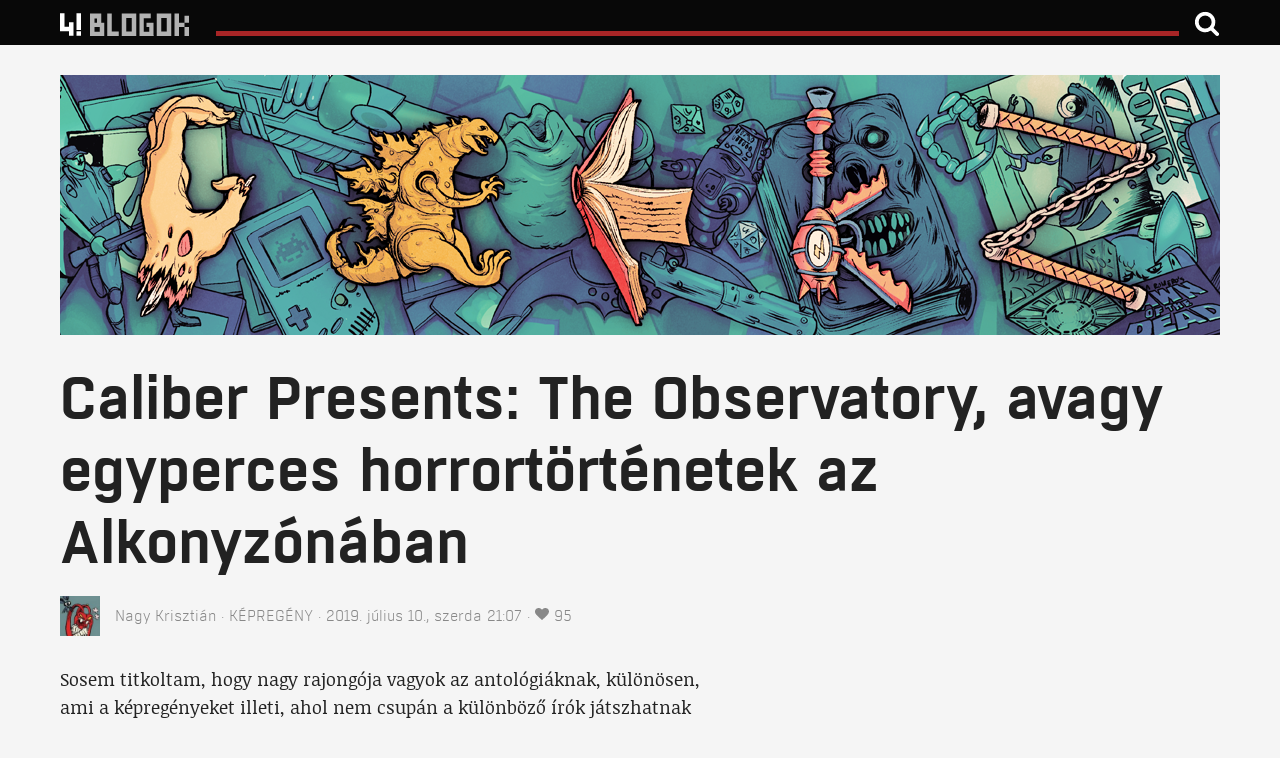

--- FILE ---
content_type: text/html; charset=UTF-8
request_url: https://geekz.444.hu/2019/07/10/caliber-presents-the-observatory-avagy-egyperces-horrortortenetek-az-alkonyzonaban
body_size: 12326
content:
<!doctype html>
<html xmlns:og="http://ogp.me/ns#">

<head>
        <meta charset="utf-8">
    <meta name="viewport" content="width=device-width, initial-scale=1.0">
    <meta name="robots" content="index,follow,noarchive" />
    <meta name="revisit-after" content="1 days">
    <meta name="distribution" content="Global">
        <meta http-equiv="Content-Security-Policy" content="upgrade-insecure-requests">
        <meta http-equiv="X-UA-Compatible" content="IE=edge">
    <meta http-equiv="content-type" content="text/html; charset=utf-8" />
    <meta http-equiv="cache-control" content="no-cache" />
    <meta http-equiv="cache-control" content="must-revalidate" />
    <meta http-equiv="pragma" content="no-cache" />
    <meta name="google-site-verification" content="q5Mq8mCo39l0vQ97JEwhMVETOIC_i4rQEo50ECeiuUY" />
    <meta name="google-site-verification" content="tXhgz7u9i5Vf8uGJnthuMcRS5s6ScknwCPP_sd2s4_s" />
    <meta name="alexaVerifyID" content="TWd4G5BlnZOQCafJeW4DBcgw7os" />
    <meta name="google-site-verification" content="cwhEPQmbuVz-tmO3maqL-A50W3Z7aaBoq0oURN0qImk" />
    <meta property="fb:pages" content="490030231058740" />

    <link rel="apple-touch-icon" href="/assets/blog/static/444-touch-60x60-9e787b1cc6bb60204e7419276bc82d59.png">
    <link rel="apple-touch-icon" sizes="76x76" href="/assets/blog/static/444-touch-72x72-2967530ab49b49482fb36214d1549375.png">
    <link rel="apple-touch-icon" sizes="120x120" href="/assets/blog/static/444-touch-120x120-3335cb5a29e1a5598b2837cb89543913.png">
    <link rel="apple-touch-icon" sizes="152x152" href="/assets/blog/static/444-touch-152x152-e32560c6bc5c0de35e89617e5359557e.png">

    <link rel="canonical" href="https://geekz.444.hu/2019/07/10/caliber-presents-the-observatory-avagy-egyperces-horrortortenetek-az-alkonyzonaban">
    <link rel="manifest" href="/assets/blog/static/manifest.webmanifest">
    <meta name="theme-color" content="#080808">

    <title>Caliber Presents: The Observatory, avagy egyperces horrortörténetek az Alkonyzónában - Geekz</title>
    <link rel="dns-prefetch" href="//4cdn.hu">

<link rel="preload" href="https://assets.444.hu/assets/blog/app-c827e9c24159f3fe3388c96c28b3dc1f.js" as="script">

<link rel="preload" href="https://assets.444.hu/assets/blog/static/fonts/boxed-semibold-webfont-a765a8c02811b9e0a116e7a73741c5e0.woff" as="font" type="font/woff" crossorigin>
<link rel="preload" href="https://assets.444.hu/assets/blog/static/fonts/noticiatext-regular-webfont-1b8b24cd8c7b9841eefda28b74ed837d.woff" as="font" type="font/woff" crossorigin>
<link rel="preload" href="https://assets.444.hu/assets/blog/static/fonts/boxed-light-webfont-cc46c410c2c3fa7285ebff18981fbbf5.woff" as="font" type="font/woff" crossorigin>
<link rel="preload" href="https://assets.444.hu/assets/blog/static/fonts/h-leaguegothic-webfont-4c9edc3e2bfc17aec3e693ec529b47cb.woff" as="font" type="font/woff" crossorigin>
<link rel="preload" href="https://assets.444.hu/assets/blog/static/fonts/noticiatext-bold-webfont-0c7456a23abf3a98f87062f0fccc28b4.woff" as="font" type="font/woff" crossorigin>
<link rel="preload" href="https://assets.444.hu/assets/blog/static/fonts/noticiatext-italic-webfont-645d7399a6da3f1f0526545c7b292d2a.woff" as="font" type="font/woff" crossorigin>
<link rel="preload" href="https://assets.444.hu/assets/blog/static/fonts/boxed-light-italic-webfont-5316c8d69fc4fbd7f87e44eb580cdde3.woff" as="font" type="font/woff" crossorigin>
<link rel="preload" href="https://assets.444.hu/assets/blog/static/fonts/boxed-semibold-italic-webfont-5c9b7ab570dc23d35b48c8e7030b3e2a.woff" as="font" type="font/woff" crossorigin>


    <link rel="stylesheet" href="https://assets.444.hu/assets/blog/widget-byline-f69a7d59a27b02fe5c50f6ae5477c42c.css">
<link rel="stylesheet" href="https://assets.444.hu/assets/blog/widget-social-bar-96e9dfad4b4e0b95274b1c6f747af8d3.css">
<link rel="stylesheet" href="https://assets.444.hu/assets/blog/geekz-29b3baa81e8105d53e1557fa1d4cc499.css">
<link rel="stylesheet" href="https://assets.444.hu/assets/blog/widget-ease-a5d72eb8b14c3f531863090951e4acdb.css">
<link rel="stylesheet" href="https://assets.444.hu/assets/blog/font-boxed-42a04ad37157c1cc966c83f6f81ab8fa.css">
<link rel="stylesheet" href="https://assets.444.hu/assets/blog/font-league-a70e6bbe8d25c979b59fce3b672b3c30.css">
<link rel="stylesheet" href="https://assets.444.hu/assets/blog/font-noticia-648d708694a4ea02dadeef747b8a6e10.css">
<link rel="stylesheet" href="https://assets.444.hu/assets/blog/widget-flex-grid-b58fd4f40d28d3e24b119ff3191faa52.css">
<link rel="stylesheet" href="https://assets.444.hu/assets/blog/widget-avatar-9f2626a3279143c3ccb7612357021b47.css">
<link rel="stylesheet" href="https://assets.444.hu/assets/blog/widget-footer-12698d22896c9d39367db2e628e0d478.css">
<link rel="stylesheet" href="https://assets.444.hu/assets/blog/widget-jeti-image-0ce72020d243a56fd62d33e50ce38853.css">
<link rel="stylesheet" href="https://assets.444.hu/assets/blog/widget-subhead-fc2e19e912749cc0cf509fa9e0c7a521.css">
<link rel="stylesheet" href="https://assets.444.hu/assets/blog/widget-top-bar-c46ea8526997c7ae0c866c50fcb0022f.css">
<link rel="stylesheet" href="https://assets.444.hu/assets/blog/misc-polldaddy-1d4185a9095bfe5197cc47017759518f.css">
<link rel="stylesheet" href="https://assets.444.hu/assets/blog/page-pr-post-3356d1b99e1cc48b5641b107a3d1220c.css">


    
    
    
    
    
    
    
    
    
    
    <link rel="stylesheet" href="https://assets.444.hu/assets/blog/widget-content-switcher-edb02cb81ca1ced80c506f35e8e65607.css" media="screen and (max-width: 63.99em)">
                    
            
    
    

        <meta name="keywords" content="képregénykritika, horror, magyar" />
    <meta name="keywords" content="képregénykritika, horror, magyar" />
    <meta name="news_keywords" content="képregénykritika, horror, magyar" />
    <meta itemprop="keywords" content="képregénykritika, horror, magyar" />
            <meta property="article:tag" content="képregénykritika" />
            <meta property="article:tag" content="horror" />
            <meta property="article:tag" content="magyar" />
    
    <meta name="category" value="képregény" />
    <meta property="article:section" itemprop="articleSection" content="képregény" />

    <meta name="author" content="Nagy Krisztián" />
    
    <meta name="title" content="Caliber Presents: The Observatory, avagy egyperces horrortörténetek az Alkonyzónában" />
    <meta name="description" content="A magyar képregényes Alkonyzóna. " />
<meta property="article:publisher" content="https://www.facebook.com/444.hu" />
<meta itemprop="publisher" content="!!444!!!" />
<meta name="copyright" content="!!444!!!">
<meta property="article:published_time" itemprop="datePublished" content="2019-07-10T21:07:22+02:00" />
<meta property="article:modified_time" itemprop="dateModified" content="2019-07-10T21:08:41+02:00" />
<meta itemprop="dateCreated" content="2019-07-10T21:07:22+02:00" />
<meta itemprop="genre" content="News" />
<meta itemprop="inLanguage" content="hu-HU" />
<meta itemprop="isFamilyFriendly" content="1" />
<link rel="alternate" type="application/rss+xml" title="!!444!!! Feed" href="https://444.hu/feed/">
<meta property="fb:app_id" content="232175990253828"/>
<meta property="fb:admins" content="1345751800" />
<meta property="fb:admins" content="586231707" />
<meta property="fb:admins" content="1841634435" />
<meta property="fb:admins" content="100000283322204" />
<meta property="fb:admins" content="1353633931" />


    <meta name="twitter:card" content="summary">
<meta name="twitter:site" content="@444hu">
<meta name="twitter:title" content="Caliber Presents: The Observatory, avagy egyperces horrortörténetek az Alkonyzónában">
<meta name="twitter:description" content="A magyar képregényes Alkonyzóna. ">


    <meta property="og:title" content="Caliber Presents: The Observatory, avagy egyperces horrortörténetek az Alkonyzónában - Geekz">
<meta property="og:type" content="article">
<meta property="og:image" content="https://4cdn.hu/kraken/image/upload/s--xm5TB9BR--/c_limit,w_1160/7KJjapfcf0BRWkJQs.jpeg">
<meta property="og:url" content="https://geekz.444.hu/2019/07/10/caliber-presents-the-observatory-avagy-egyperces-horrortortenetek-az-alkonyzonaban">

<meta property="og:locale" content="hu_HU">
<meta property="og:site_name" content="Geekz">
    <meta property="og:description" content="A magyar képregényes Alkonyzóna. ">
    <link rel="icon" href="/assets/blog/static/favicon.ico">
        <link rel="icon" href="/assets/blog/static/favicon-geekz.ico">
    
    <!-- Google Tag Manager -->
    <script>(function(w,d,s,l,i){w[l]=w[l]||[];w[l].push({'gtm.start':
    new Date().getTime(),event:'gtm.js'});var f=d.getElementsByTagName(s)[0],
    j=d.createElement(s),dl=l!='dataLayer'?'&l='+l:'';j.async=true;j.src=
    'https://www.googletagmanager.com/gtm.js?id='+i+dl;f.parentNode.insertBefore(j,f);
    })(window,document,'script','dataLayer', 'GTM-PC9R8T5');</script>
    <!-- End Google Tag Manager -->
    <script>
!function(f,b,e,v,n,t,s){if(f.fbq)return;n=f.fbq=function(){n.callMethod?
n.callMethod.apply(n,arguments):n.queue.push(arguments)};if(!f._fbq)f._fbq=n;
n.push=n;n.loaded=!0;n.version='2.0';n.queue=[];t=b.createElement(e);t.async=!0;
t.src=v;s=b.getElementsByTagName(e)[0];s.parentNode.insertBefore(t,s)}(window,
document,'script','https://connect.facebook.net/en_US/fbevents.js');
</script>

<script>
fbq('init', '1803110543301684');
fbq('track', "PageView");
</script>
<noscript>
<img height="1" width="1" style="display:none" src="https://www.facebook.com/tr?id=1803110543301684&ev=PageView&noscript=1"/>
</noscript>
    <script async src="//pahtzc.tech/c/444.js"></script>
    <!-- Quantcast Choice. Consent Manager Tag v2.0 (for TCF 2.0) -->
<script type="text/javascript" async=true>
(function() {
  var host = '444.hu';
  var element = document.createElement('script');
  var firstScript = document.getElementsByTagName('script')[0];
  var url = 'https://quantcast.mgr.consensu.org'
    .concat('/choice/', '2CFJPrqDGZcGN', '/', host, '/choice.js')
  var uspTries = 0;
  var uspTriesLimit = 3;
  element.async = true;
  element.type = 'text/javascript';
  element.src = url;

  firstScript.parentNode.insertBefore(element, firstScript);

  function makeStub() {
    var TCF_LOCATOR_NAME = '__tcfapiLocator';
    var queue = [];
    var win = window;
    var cmpFrame;

    function addFrame() {
      var doc = win.document;
      var otherCMP = !!(win.frames[TCF_LOCATOR_NAME]);

      if (!otherCMP) {
        if (doc.body) {
          var iframe = doc.createElement('iframe');

          iframe.style.cssText = 'display:none';
          iframe.name = TCF_LOCATOR_NAME;
          doc.body.appendChild(iframe);
        } else {
          setTimeout(addFrame, 5);
        }
      }
      return !otherCMP;
    }

    function tcfAPIHandler() {
      var gdprApplies;
      var args = arguments;

      if (!args.length) {
        return queue;
      } else if (args[0] === 'setGdprApplies') {
        if (
          args.length > 3 &&
          args[2] === 2 &&
          typeof args[3] === 'boolean'
        ) {
          gdprApplies = args[3];
          if (typeof args[2] === 'function') {
            args[2]('set', true);
          }
        }
      } else if (args[0] === 'ping') {
        var retr = {
          gdprApplies: gdprApplies,
          cmpLoaded: false,
          cmpStatus: 'stub'
        };

        if (typeof args[2] === 'function') {
          args[2](retr);
        }
      } else {
        queue.push(args);
      }
    }

    function postMessageEventHandler(event) {
      var msgIsString = typeof event.data === 'string';
      var json = {};

      try {
        if (msgIsString) {
          json = JSON.parse(event.data);
        } else {
          json = event.data;
        }
      } catch (ignore) {}

      var payload = json.__tcfapiCall;

      if (payload) {
        window.__tcfapi(
          payload.command,
          payload.version,
          function(retValue, success) {
            var returnMsg = {
              __tcfapiReturn: {
                returnValue: retValue,
                success: success,
                callId: payload.callId
              }
            };
            if (msgIsString) {
              returnMsg = JSON.stringify(returnMsg);
            }
            event.source.postMessage(returnMsg, '*');
          },
          payload.parameter
        );
      }
    }

    while (win) {
      try {
        if (win.frames[TCF_LOCATOR_NAME]) {
          cmpFrame = win;
          break;
        }
      } catch (ignore) {}

      if (win === window.top) {
        break;
      }
      win = win.parent;
    }
    if (!cmpFrame) {
      addFrame();
      win.__tcfapi = tcfAPIHandler;
      win.addEventListener('message', postMessageEventHandler, false);
    }
  };

  makeStub();

  var uspStubFunction = function() {
    var arg = arguments;
    if (typeof window.__uspapi !== uspStubFunction) {
      setTimeout(function() {
        if (typeof window.__uspapi !== 'undefined') {
          window.__uspapi.apply(window.__uspapi, arg);
        }
      }, 500);
    }
  };

  var checkIfUspIsReady = function() {
    uspTries++;
    if (window.__uspapi === uspStubFunction && uspTries < uspTriesLimit) {
      console.warn('USP is not accessible');
    } else {
      clearInterval(uspInterval);
    }
  };

  if (typeof window.__uspapi === 'undefined') {
    window.__uspapi = uspStubFunction;
    var uspInterval = setInterval(checkIfUspIsReady, 6000);
  }
})();
</script>
<!-- End Quantcast Choice. Consent Manager Tag v2.0 (for TCF 2.0) -->
</head>

<body class="p-post p-single c-kepregeny t-post">
    <!-- Google Tag Manager (noscript) -->
    <noscript><iframe src="https://www.googletagmanager.com/ns.html?id=GTM-PC9R8T5"
    height="0" width="0" style="display:none;visibility:hidden"></iframe></noscript>
    <!-- End Google Tag Manager (noscript) -->
        
        <header id="header" class="top-bar__wrapper hide-print">
        <nav class="top-bar" role="navigation">
            <a class="top-bar__title" href="https://444.hu" title="!!Blogok!!!">
    <svg class=top-bar__logo xmlns="http://www.w3.org/2000/svg" viewBox="0 0 751 144"><path d="M71.64 143.15H47.73v-24H-.12v-96H23.8v72h23.91v-24h23.91zM87.55 119.14h23.92v23.99H87.55v-23.99zM87.55 23.15h23.91v88.39H87.55z" fill="#fff"/><path d="M220.18 50.13v-26h-60.24v120h75.76V73.16h-15.52zm-36.85 0h13.46v23h-13.46zm29 70.56h-29V96.48h29zM328.79 24.09v120h77.71v-120zM382.47 120h-29.72V48.66h29.72zM515.13 24.09v120h77.71v-120zM568.82 120H539.1V48.66h29.72zM275.56 24.09h-23.45v120h60.26v-23.46h-36.82zM498.45 73.16h-38.09v23.32h15.06v24.21h-29.11v-72h36.84v-24.6h-60.24v120h75.79l-.28-70.93zM686.91 73.16V35.72h-24v37.44h-29.66v23.32h29.69V73.16zM662.94 96.48h23.97v47.61h-23.97zM609.25 24.09h23.97v120h-23.97z" fill="#b2b2b2"/></svg>
</a>
            <div class="top-bar__line top-bar__line--blog">
</div>
<div class="top-bar__menu-item top-bar__menu-item--search">
    <form class="top-bar__search-form" action="/kereses" method="GET">
        <label>
            <input type="text" name="q" placeholder="Keresés" role="button">
            <svg xmlns="http://www.w3.org/2000/svg" version="1.1" preserveAspectRatio="xMidYMid" class="icon icon-search">
    <use xlink:href="/assets/blog/static/icon-defs.svg#icon-search"></use>
</svg>

        </label>
    </form>
</div>
        </nav>
    </header>
    
    <section id="main-section">
                    
                            <div class="container">
                    <div class="row hide-print">
                        <a href="/" class="blog-banner col-xs-12">
                        </a>
                    </div>
                </div>
            
            <div class="container">
                    <div class="row">
        <div id="headline" class="col-xs-12">
            
            
            
            <h1>Caliber Presents: The Observatory, avagy egyperces horrortörténetek az Alkonyzónában</h1>

                            <div class="byline 1">
        <div>
        <img src="https://4cdn.hu/kraken/image/upload/s--ZeZlWeG4--/c_lfill,h_40,w_40/6lsLGt2o6C8f2O2Os.jpeg" class="avatar avatar--40" role="presentation">
    </div>
        <div class="byline__info">
                    <span class="byline__authors">
                                    <a href="https://geekz.444.hu/author/krisznagy" rel="author">Nagy Krisztián</a>
                            </span>
            <span class="separator"></span>
        
                    <span class="byline__category">
                                    <a href="https://geekz.444.hu/category/kepregeny">képregény</a>
                            </span>
            <span class="separator"></span>
        
                                    <span>
                    2019. július  10., szerda 21:07
                </span>
                        <span class="separator"></span>
        
                    <span>
                <svg xmlns="http://www.w3.org/2000/svg" version="1.1" preserveAspectRatio="xMidYMid" class="icon icon-heart">
    <use xlink:href="/assets/blog/static/icon-defs.svg#icon-heart"></use>
</svg>

<span rel="https://geekz.444.hu/2019/07/10/caliber-presents-the-observatory-avagy-egyperces-horrortortenetek-az-alkonyzonaban" class="share-count">95</span>

            <span>
            </div>
</div>
                    </div>
    </div>
                <div>
                                    </div>
            </div>
        
                    <div class="container">
                <div class="row between-md">
                    <main id="content-main" class="col-xs-12 col-md-8 col-lg-7">
                        <article>
        
    <p>Sosem titkoltam, hogy nagy rajongója vagyok az
antológiáknak, különösen, ami a képregényeket illeti, ahol nem csupán a
különböző írók játszhatnak zsánerekkel és témákkal, hanem a
rajzolók is hozzáadhatják a történetekhez a maguk sajátos, nem egyszer a névjegyüknek számító
vizuális világukat. Ezt még nagyobb kiadók is szívesen
alkalmazzák, elég csak a Marvel 2010-es <i>Strange Tales II</i>-jére vagy a DC 2019-es
<i>Dog Days of Summer</i>jére gondolni, nem is beszélve a klasszikus, ötvenes-hatvanas
években megjelenő <i>Tales From the Crypt </i>vagy a <i>Journey into Mystery</i> címekről. A
jelenleg Chicagóban élő Tamásfi László saját kedvtelésére elkezdett egyoldalas,
önálló és kerek horrortörténetei leginkább ez utóbbiakra hajaznak, <a href="https://www.webtoons.com/en/challenge/observatory/list?title_no=55891" target="_blank">és angol
nyelven, webképregényként publikálta őket a saját oldalán</a>. Ezek az úgynevezett flash
fiction történetek több mint egy tucat rajzoló közreműködésével készültek (közöttük olyan, többnyire ismert magyar képregényesekkel, mint Sváb József,
Leposa Gergely és Téjlor), majd mikor elegendő összegyűlt belőlük, megszületett egy
antológia, melyben a kalidoszkópszerűen színes és sokrétű sztorikat egy
kerettörténetre fűzik fel.<br></p><figure style="width:1600px" class="jeti-image"><a style="padding-bottom:72%" class="jeti-image__placeholder" rel="nofollow" href="https://4cdn.hu/kraken/image/upload/s--26oa2avg--/7KJjH56JAWwIPoIZs.jpeg"><noscript><img src="https://4cdn.hu/kraken/image/upload/s--eJ3gwulJ--/c_limit,w_1160/7KJjH56JAWwIPoIZs.jpeg" srcset="https://4cdn.hu/kraken/image/upload/s--81jUPlS2--/w_290/7KJjH56JAWwIPoIZs.jpeg 290w, https://4cdn.hu/kraken/image/upload/s--oP056xnz--/w_330/7KJjH56JAWwIPoIZs.jpeg 330w, https://4cdn.hu/kraken/image/upload/s--NVyGdFP_--/w_748/7KJjH56JAWwIPoIZs.jpeg 748w, https://4cdn.hu/kraken/image/upload/s--Wqgr2Jv5--/w_994/7KJjH56JAWwIPoIZs.jpeg 994w, https://4cdn.hu/kraken/image/upload/s--s-mWdxh6--/w_1160/7KJjH56JAWwIPoIZs.jpeg 1160w" sizes="(max-width: 320px) 290px, (max-width: 360px) 330px,
                            (max-width: 768px) 748px, (max-width: 1024px) 994px, 1160px"></noscript></a><figcaption><svg xmlns="http://www.w3.org/2000/svg" version="1.1" preserveaspectratio="xMidYMid" class="icon icon-photocamera">
    <use xlink:href="/assets/blog/static/icon-defs.svg#icon-photocamera"></use>
</svg><span>A képek rákattintva megnőnek és olvashatóak lesznek</span></figcaption></figure><div class="jeti-roadblock ad"><!-- @@##@@##@@roadblock@@##@@##@@ --></div><p>A kétheti megjelenésű webképregényből a Caliber Comics kiadott egy gyűjteményes kötetet
is, bár a szerény árral szerényebb külső is jár, ugyanis az
eredetileg színes oldalak fekete-fehéren kerültek bele. A kiadót elsősorban
indie képregények kiadására alapították még 1989-ben, több híres szerző
tiszteletét tette náluk (többek között Alan Moore, Mike Carey és Ed Brubaker), és olyan nagy sikerű szériáknak adtak otthont, mint például Dacid Mack
<i>Kabuki</i>ja, vagy Brian Michael Bendis <i>A.K.A. Goldfish</i> és <i>Jinx </i>című sorozatai. Ugyan
a Caliber Comics 2000-ben földbe állt, <a href="http://www.calibercomics.com/books.html" target="_blank">2015-ben újra visszatért a
képregénykiadáshoz, és azóta is remek egészségnek örvend</a>.<br></p><figure style="width:1600px" class="jeti-image"><a style="padding-bottom:72%" class="jeti-image__placeholder" rel="nofollow" href="https://4cdn.hu/kraken/image/upload/s--ZxiLSsU---/7KJjJduaLPQGPoIZs.jpeg"><noscript><img src="https://4cdn.hu/kraken/image/upload/s--B3JQWow7--/c_limit,w_1160/7KJjJduaLPQGPoIZs.jpeg" srcset="https://4cdn.hu/kraken/image/upload/s--ytXRK9tl--/w_290/7KJjJduaLPQGPoIZs.jpeg 290w, https://4cdn.hu/kraken/image/upload/s--2t72EvJw--/w_330/7KJjJduaLPQGPoIZs.jpeg 330w, https://4cdn.hu/kraken/image/upload/s--me2uvqae--/w_748/7KJjJduaLPQGPoIZs.jpeg 748w, https://4cdn.hu/kraken/image/upload/s--l-IlMRWC--/w_994/7KJjJduaLPQGPoIZs.jpeg 994w, https://4cdn.hu/kraken/image/upload/s--JPEIpsnk--/w_1160/7KJjJduaLPQGPoIZs.jpeg 1160w" sizes="(max-width: 320px) 290px, (max-width: 360px) 330px,
                            (max-width: 768px) 748px, (max-width: 1024px) 994px, 1160px"></noscript></a><figcaption><svg xmlns="http://www.w3.org/2000/svg" version="1.1" preserveaspectratio="xMidYMid" class="icon icon-photocamera">
    <use xlink:href="/assets/blog/static/icon-defs.svg#icon-photocamera"></use>
</svg><span>A képek rákattintva megnőnek és olvashatóak lesznek</span></figcaption></figure><p>Az <i>Observatory </i>kerettörténete szerint a névtelen
főszereplő bácsikája halálakor, annak kívánságára tér vissza a tragédia
helyszínére, egy elhagyatott csillagvizsgálóba. A vén gondnoktól megtudja, hogy
neki kell befejeznie a munkát, melyet a bácsikája már nem tudott: megerősíteni
egy Nap körül keringő, eddig ismeretlen bolygó létezését. A titokzatos
égitest csak 758 naponta egyszer látható, akkor is csak pár pillanatra, és
csakis akkor, ha egy Dél-Amerikából származó ereklye, egy kristálylencse üvegén
keresztül nézik, melyet egykoron a bennszülöttek egy isten szemeként imádtak. A
nagybácsi rengeteg időt töltött bezárkózva a csillagvizsgálójába, és nem csak
az ifjúkorában tett utazásai során összegyűjtött bizarr történeteket vetette
papírra, hanem a misztikus lencse által megtapasztalt, más világokból, más
valóságokból származó látomásait is. A majdnem hetven, egyoldalas, bizarr és helyenként
valóban hátborzongató egyperces ötletsziporkát a főhőssel együtt olvassuk, míg
ő várja az éjfélt, hogy belenézhessen az egykoron véres áldozatokat látott kristálylencsébe.<br></p><div id="ap-roadblock2" class="jeti-roadblock ad rb2"><!-- @@##@@##@@roadblock2@@##@@##@@ --></div><figure style="width:1600px" class="jeti-image"><a style="padding-bottom:72%" class="jeti-image__placeholder" rel="nofollow" href="https://4cdn.hu/kraken/image/upload/s--RqHC04sq--/7KJjLeAII2uWPoIZs.jpeg"><noscript><img src="https://4cdn.hu/kraken/image/upload/s--gwnH7sL2--/c_limit,w_1160/7KJjLeAII2uWPoIZs.jpeg" srcset="https://4cdn.hu/kraken/image/upload/s--zVglCYMS--/w_290/7KJjLeAII2uWPoIZs.jpeg 290w, https://4cdn.hu/kraken/image/upload/s--WjpKn-eG--/w_330/7KJjLeAII2uWPoIZs.jpeg 330w, https://4cdn.hu/kraken/image/upload/s--LFqJyOsT--/w_748/7KJjLeAII2uWPoIZs.jpeg 748w, https://4cdn.hu/kraken/image/upload/s--yr5Sgggb--/w_994/7KJjLeAII2uWPoIZs.jpeg 994w, https://4cdn.hu/kraken/image/upload/s--iJPpOwhW--/w_1160/7KJjLeAII2uWPoIZs.jpeg 1160w" sizes="(max-width: 320px) 290px, (max-width: 360px) 330px,
                            (max-width: 768px) 748px, (max-width: 1024px) 994px, 1160px"></noscript></a><figcaption><svg xmlns="http://www.w3.org/2000/svg" version="1.1" preserveaspectratio="xMidYMid" class="icon icon-photocamera">
    <use xlink:href="/assets/blog/static/icon-defs.svg#icon-photocamera"></use>
</svg><span>A képek rákattintva megnőnek és olvashatóak lesznek</span></figcaption></figure><p>A történetek rendkívül változatosak és szórakoztatóak: megtudhatjuk, mi történt
Marie Curie titkos naplójával, miért pusztult ki a maja civilizáció, és hogy egy
maszk nem mindenkiből csinál szuperhőst, megismerhetjük a világ legfinomabb
húsgolyójának titkát, találkozhatunk egy időutazóval, aki a saját magának szánt
figyelmeztetéssel teszi tönkre az életét, egy film kedvéért kacsaemberré operált
törpével, és egy nyugdíjaskörrel, melynek tagjai egy egész várost térdre akarnak kényszeríteni. A képregényeket egy illusztrált novella zárja, mely egy igazi,
Cthulhu-mítoszból táplálkozó testhorror.<br></p><figure style="width:1600px" class="jeti-image"><a style="padding-bottom:72%" class="jeti-image__placeholder" rel="nofollow" href="https://4cdn.hu/kraken/image/upload/s--AeRcFjTi--/7KJjWfWh5GxwPoIZs.jpeg"><noscript><img src="https://4cdn.hu/kraken/image/upload/s--409lEyiF--/c_limit,w_1160/7KJjWfWh5GxwPoIZs.jpeg" srcset="https://4cdn.hu/kraken/image/upload/s--ATBtgSq6--/w_290/7KJjWfWh5GxwPoIZs.jpeg 290w, https://4cdn.hu/kraken/image/upload/s--Pq9gwq_j--/w_330/7KJjWfWh5GxwPoIZs.jpeg 330w, https://4cdn.hu/kraken/image/upload/s--2OqlKfiX--/w_748/7KJjWfWh5GxwPoIZs.jpeg 748w, https://4cdn.hu/kraken/image/upload/s--Wwo7-eKt--/w_994/7KJjWfWh5GxwPoIZs.jpeg 994w, https://4cdn.hu/kraken/image/upload/s--TiONoFG9--/w_1160/7KJjWfWh5GxwPoIZs.jpeg 1160w" sizes="(max-width: 320px) 290px, (max-width: 360px) 330px,
                            (max-width: 768px) 748px, (max-width: 1024px) 994px, 1160px"></noscript></a><figcaption><svg xmlns="http://www.w3.org/2000/svg" version="1.1" preserveaspectratio="xMidYMid" class="icon icon-photocamera">
    <use xlink:href="/assets/blog/static/icon-defs.svg#icon-photocamera"></use>
</svg><span>A képek rákattintva megnőnek és olvashatóak lesznek</span></figcaption></figure><div id="ap-roadblock3" class="jeti-roadblock ad rb3"><!-- @@##@@##@@roadblock3@@##@@##@@ --></div><p>A nyilvánvaló lovecrafti hatás mellett a sztorik rengeteg
forrásból táplálkoznak: városi legendák, mítoszok, internetes creepypasták, popkulturális
témák, gótikus történetek és a már emlegetett ötvenes évekbeli amerikai horrorképregények.
Az antológiajelleg miatt az egyoldalasok képi világának minősége kissé hullámzó,
de ebben az esetben a hangsúly egyértelműen a történetek minőségén van,
mely stabilan magas színvonalú, a vizualitás pedig elsősorban az író keze alá játszik.
A formagyakorlat természetéből fakadóan dialógusokat is inkább a
kerettörténetben láthatunk, az öreg Wallace jegyzetei gyakorlatilag az
Örkény-féle egypercesek és az <i>Alkonyzóna </i>jobb epizódjainak nászából
születtek. Mindent összevetve, ebben az egy kötetben több ötlet van
összezsúfolva, mint egy átlagos képregénysorozat teljes kifutásában, vagy akár a
kilencvenes években igen népszerű monster-of-the-week tematikájú tévésorozatok egy
komplett évadában. Mivel a webképregény jelentős része ingyen elolvasható
Tamásfi oldalán, senki nem vásárol zsákbamacskát, ha esetleg az alapján beruház
erre a gyűjteményes kötetre.<br></p><figure style="width:2138px" class="jeti-image"><a style="padding-bottom:144%" class="jeti-image__placeholder" rel="nofollow" href="https://4cdn.hu/kraken/image/upload/s--MrG60p-I--/7KJjYCQAKHLzYUnbs.jpeg"><noscript><img src="https://4cdn.hu/kraken/image/upload/s---2dc1l4f--/c_limit,w_1160/7KJjYCQAKHLzYUnbs.jpeg" srcset="https://4cdn.hu/kraken/image/upload/s--vbqitfvA--/w_290/7KJjYCQAKHLzYUnbs.jpeg 290w, https://4cdn.hu/kraken/image/upload/s--Mwd-v-AV--/w_330/7KJjYCQAKHLzYUnbs.jpeg 330w, https://4cdn.hu/kraken/image/upload/s--aH9W7LSl--/w_748/7KJjYCQAKHLzYUnbs.jpeg 748w, https://4cdn.hu/kraken/image/upload/s--1HA1M8Q9--/w_994/7KJjYCQAKHLzYUnbs.jpeg 994w, https://4cdn.hu/kraken/image/upload/s--dTOKcVcd--/w_1160/7KJjYCQAKHLzYUnbs.jpeg 1160w" sizes="(max-width: 320px) 290px, (max-width: 360px) 330px,
                            (max-width: 768px) 748px, (max-width: 1024px) 994px, 1160px"></noscript></a></figure>
    
    <footer class="hide-print">
        
        <section>
    <p>
        Kövess minket
        <a href="https://www.facebook.com/geekzblog" target="_blank">Facebookon</a> és
        <a href="https://twitter.com/geekzblog" target="_blank">Twitteren</a>!
    </p>
    <p>
        <a href="mailto:geekz@444.hu">Üzenj a szerkesztőségnek</a>
    </p>
</section>
                            <section>
                    <div class="tag-list">
        <span class="icon"><svg xmlns="http://www.w3.org/2000/svg" version="1.1" preserveAspectRatio="xMidYMid" class="icon icon-tag">
    <use xlink:href="/assets/blog/static/icon-defs.svg#icon-tag"></use>
</svg>
</span>
        <ul class="tag-list__items">
                            <li>
                    <a href="https://geekz.444.hu/tag/kepregenykritika">képregénykritika</a>
                </li>
                            <li>
                    <a href="https://geekz.444.hu/tag/horror">horror</a>
                </li>
                            <li>
                    <a href="https://geekz.444.hu/tag/magyar">magyar</a>
                </li>
                    </ul>
    </div>
                </section>
            
                        <section class="row">
                <div class="gae-ajanlom-click-facebook fb-share-button col-xs-12 col-sm-8"
                    data-href="https://geekz.444.hu/2019/07/10/caliber-presents-the-observatory-avagy-egyperces-horrortortenetek-az-alkonyzonaban"
                    data-layout="button_count">
                </div>
                <div class="col-xs-12 col-sm-4">
                    <div class="social-bar">
                    <a href="https://www.facebook.com/share.php?u=https%3A%2F%2Fgeekz.444.hu%2F2019%2F07%2F10%2Fcaliber-presents-the-observatory-avagy-egyperces-horrortortenetek-az-alkonyzonaban&amp;title=Caliber+Presents%3A+The+Observatory%2C+avagy+egyperces+horrort%C3%B6rt%C3%A9netek+az+Alkonyz%C3%B3n%C3%A1ban" title="Facebook" class="gae-share-click-facebook social-bar__provider">
                <svg xmlns="http://www.w3.org/2000/svg" version="1.1" preserveAspectRatio="xMidYMid" class="icon icon-444-facebook">
    <use xlink:href="/assets/blog/static/icon-defs.svg#icon-444-facebook"></use>
</svg>

            </a>
        
                    <a href="https://twitter.com/intent/tweet?text=Caliber+Presents%3A+The+Observatory%2C+avagy+egyperces+horrort%C3%B6rt%C3%A9netek+az+Alkonyz%C3%B3n%C3%A1ban+https%3A%2F%2Fgeekz.444.hu%2F2019%2F07%2F10%2Fcaliber-presents-the-observatory-avagy-egyperces-horrortortenetek-az-alkonyzonaban" title="Twitter" class="gae-share-click-twitter social-bar__provider">
                <svg xmlns="http://www.w3.org/2000/svg" version="1.1" preserveAspectRatio="xMidYMid" class="icon icon-444-twitter">
    <use xlink:href="/assets/blog/static/icon-defs.svg#icon-444-twitter"></use>
</svg>

            </a>
        
                    <a href="https://www.tumblr.com/share?v=3&u=https%3A%2F%2Fgeekz.444.hu%2F2019%2F07%2F10%2Fcaliber-presents-the-observatory-avagy-egyperces-horrortortenetek-az-alkonyzonaban&amp;t=Caliber+Presents%3A+The+Observatory%2C+avagy+egyperces+horrort%C3%B6rt%C3%A9netek+az+Alkonyz%C3%B3n%C3%A1ban" title="Tumblr" class="gae-share-click-tumblr social-bar__provider">
                <svg xmlns="http://www.w3.org/2000/svg" version="1.1" preserveAspectRatio="xMidYMid" class="icon icon-444-tumblr">
    <use xlink:href="/assets/blog/static/icon-defs.svg#icon-444-tumblr"></use>
</svg>

            </a>
        
                    <a href="https://www.linkedin.com/shareArticle?mini=true&url=https%3A%2F%2Fgeekz.444.hu%2F2019%2F07%2F10%2Fcaliber-presents-the-observatory-avagy-egyperces-horrortortenetek-az-alkonyzonaban&amp;title=Caliber+Presents%3A+The+Observatory%2C+avagy+egyperces+horrort%C3%B6rt%C3%A9netek+az+Alkonyz%C3%B3n%C3%A1ban" title="LinkedIn" class="gae-share-click-linkedin social-bar__provider">
                <svg xmlns="http://www.w3.org/2000/svg" version="1.1" preserveAspectRatio="xMidYMid" class="icon icon-444-linkedin">
    <use xlink:href="/assets/blog/static/icon-defs.svg#icon-444-linkedin"></use>
</svg>

            </a>
        
                    <a href="https://pinterest.com/pin/create/button/?url=https%3A%2F%2Fgeekz.444.hu%2F2019%2F07%2F10%2Fcaliber-presents-the-observatory-avagy-egyperces-horrortortenetek-az-alkonyzonaban&media=https%3A%2F%2Fgeekz.444.hu%2F2019%2F07%2F10%2Fcaliber-presents-the-observatory-avagy-egyperces-horrortortenetek-az-alkonyzonaban?&amp;description=A+magyar+k%C3%A9preg%C3%A9nyes+Alkonyz%C3%B3na.+" title="Pinterest" class="gae-share-click-pinterest social-bar__provider">
                <svg xmlns="http://www.w3.org/2000/svg" version="1.1" preserveAspectRatio="xMidYMid" class="icon icon-444-pinterest">
    <use xlink:href="/assets/blog/static/icon-defs.svg#icon-444-pinterest"></use>
</svg>

            </a>
            </div>

                </div>
            </section>
            
            <section>
                <div id="taboola-placeholder"></div>
            </section>

                        
                    
    </footer>
</article>
                    </main>
                                            <aside id="content-sidebar" class="col-xs-12 col-md-4 show-md hide-print">
                            <section>
        <iframe src="//www.facebook.com/plugins/likebox.php?href=https%3A%2F%2Fwww.facebook.com%2Fgeekzblog&amp;width=355&amp;height=558&amp;colorscheme=light&amp;show_faces=true&amp;header=false&amp;stream=true&amp;show_border=true&amp;appId=232175990253828" scrolling="no" frameborder="0" style="border:none; overflow:hidden; width:355px; height:558px;" allowTransparency="true"></iframe>

</section>
<section>
        <a class="twitter-timeline" href="https://twitter.com/geekzblog" data-widget-id="460714197303562240">@geekblog tweetek</a>
<script>!function(d,s,id){var js,fjs=d.getElementsByTagName(s)[0],p=/^http:/.test(d.location)?'http':'https';if(!d.getElementById(id)){js=d.createElement(s);js.id=id;js.src=p+"://platform.twitter.com/widgets.js";fjs.parentNode.insertBefore(js,fjs);}}(document,"script","twitter-wjs");</script>

</section>
<section>
    <div class="subhead">
        <span>Rovataink</span>
    </div>

        <div>
        <a href="https://geekz.444.hu/tag/anime">
            <img src="/assets/blog/static/geekz/anime.jpg">
        </a>
    </div>
        <div>
        <a href="https://geekz.444.hu/tag/blaxploitation">
            <img src="/assets/blog/static/geekz/blaxploitation.jpg">
        </a>
    </div>
        <div>
        <a href="https://geekz.444.hu/tag/board-mayhem">
            <img src="/assets/blog/static/geekz/board_mayhem.jpg">
        </a>
    </div>
        <div>
        <a href="https://geekz.444.hu/tag/chanbara">
            <img src="/assets/blog/static/geekz/chanbara.jpg">
        </a>
    </div>
        <div>
        <a href="https://geekz.444.hu/tag/cult-paradise">
            <img src="/assets/blog/static/geekz/cult_paradise.jpg">
        </a>
    </div>
        <div>
        <a href="https://geekz.444.hu/tag/elfeledett-konyvtar">
            <img src="/assets/blog/static/geekz/elfeledett_konyvtar.jpg">
        </a>
    </div>
        <div>
        <a href="https://geekz.444.hu/tag/eurostrip">
            <img src="/assets/blog/static/geekz/eurostrip.jpg">
        </a>
    </div>
        <div>
        <a href="https://geekz.444.hu/tag/filmnoir">
            <img src="/assets/blog/static/geekz/filmnoir.jpg">
        </a>
    </div>
        <div>
        <a href="https://geekz.444.hu/tag/game-over">
            <img src="/assets/blog/static/geekz/game_over.jpg">
        </a>
    </div>
        <div>
        <a href="https://geekz.444.hu/tag/geektrip">
            <img src="/assets/blog/static/geekz/geektrip.jpg">
        </a>
    </div>
        <div>
        <a href="https://geekz.444.hu/tag/geekzaj">
            <img src="/assets/blog/static/geekz/geekzaj.jpg">
        </a>
    </div>
        <div>
        <a href="https://geekz.444.hu/tag/geexkomix">
            <img src="/assets/blog/static/geekz/geexkomix.jpg">
        </a>
    </div>
        <div>
        <a href="https://geekz.444.hu/tag/giallo">
            <img src="/assets/blog/static/geekz/giallo.jpg">
        </a>
    </div>
        <div>
        <a href="https://geekz.444.hu/tag/good-old-books">
            <img src="/assets/blog/static/geekz/good_old_books.jpg">
        </a>
    </div>
        <div>
        <a href="https://geekz.444.hu/tag/hammer-horror">
            <img src="/assets/blog/static/geekz/hammer_horror.jpg">
        </a>
    </div>
        <div>
        <a href="https://geekz.444.hu/tag/hong-kong-violence">
            <img src="/assets/blog/static/geekz/hong_kong_violence.jpg">
        </a>
    </div>
        <div>
        <a href="https://geekz.444.hu/tag/karantenlaz">
            <img src="/assets/blog/static/geekz/karantenlaz.jpg">
        </a>
    </div>
        <div>
        <a href="https://geekz.444.hu/tag/ketrecharc">
            <img src="/assets/blog/static/geekz/ketrecharc.jpg">
        </a>
    </div>
        <div>
        <a href="https://geekz.444.hu/tag/kocsmapult">
            <img src="/assets/blog/static/geekz/kocsmapult.jpg">
        </a>
    </div>
        <div>
        <a href="https://geekz.444.hu/tag/mexican-stand-off">
            <img src="/assets/blog/static/geekz/mexican_stand_off.jpg">
        </a>
    </div>
        <div>
        <a href="https://geekz.444.hu/tag/oriasszornyek">
            <img src="/assets/blog/static/geekz/oriasszornyek.jpg">
        </a>
    </div>
        <div>
        <a href="https://geekz.444.hu/tag/ozploitation">
            <img src="/assets/blog/static/geekz/ozploitation.jpg">
        </a>
    </div>
        <div>
        <a href="https://geekz.444.hu/tag/paletta">
            <img src="/assets/blog/static/geekz/paletta.jpg">
        </a>
    </div>
        <div>
        <a href="https://geekz.444.hu/tag/poliziesco">
            <img src="/assets/blog/static/geekz/poliziesco.jpg">
        </a>
    </div>
        <div>
        <a href="https://geekz.444.hu/tag/retro-comics">
            <img src="/assets/blog/static/geekz/retro_comics.jpg">
        </a>
    </div>
        <div>
        <a href="https://geekz.444.hu/tag/spagettiwestern">
            <img src="/assets/blog/static/geekz/spagettiwestern.jpg">
        </a>
    </div>
        <div>
        <a href="https://geekz.444.hu/tag/vhs-paradise">
            <img src="/assets/blog/static/geekz/vhs_paradise.jpg">
        </a>
    </div>
        <div>
        <a href="https://geekz.444.hu/tag/zart-osztaly">
            <img src="/assets/blog/static/geekz/zart_osztaly.jpg">
        </a>
    </div>
    </section>
                        </aside>
                                    </div>
            </div>
            </section>

        <footer id="footer" class="footer">
                <div class="row hidden-for-small-up show-print">
            &copy; 2025 - !!444!!! - Magyar Jeti Zrt.
        </div>
        <div class="container hide-print">
            <div class="row">
                <div class="col-xs-12">
                    <ul class="footer-links">
                        <li><a href="http://444.hu">&copy; 2025 - !!444!!! - Magyar Jeti Zrt.</a></li><!--
                        --><li><a href="https://444.hu/impresszum">Impresszum</a></li><!--
                        --><li><a href="https://444.hu/szerzoi-jogok">Szerzői jogok</a></li><!--
                        --><li><a href="https://444.hu/adatvedelmi-nyilatkozat">Adatvédelmi nyilatkozat</a></li><!--
                        --><li><a href="https://444.hu/mediaajanlat">Médiaajánlat</a> és <a href="https://4cdn.hu/kraken/raw/upload/7HH0UOCeVIv8.pdf">hirdetői ÁSZF</a></li><!--
                        --><li><a href="//444.hu/feed">RSS</a></li><!--
                        --><li><a href="mailto:szerk@444.hu">Írjon nekünk</a></li><!--
                        --><li>
                            <a href="https://444.hu/tamogatas" class="gae-tamogatas-click-lablec">Támogatás</a>
                            és
                            <a href="https://444.hu/tamogatas-altalanos-szerzodesi-feltetelek" class="gae-tamogatas_aszf-click-lablec">feltételei</a>
                        </li>
                    </ul>
                </div>
            </div>
        </div>
                            <div class="footer-end hide-print"></div>
            </footer>
    
    <div id="cookie_popup_container"></div>

    <script src="https://assets.444.hu/assets/blog/app-c827e9c24159f3fe3388c96c28b3dc1f.js" async></script>
    <script src="https://assets.444.hu/assets/blog/ease/ease-46ee268934c0908259b55eda021aaed2.js"></script>


    <div>
        
        

        <!-- (C)2000-2014 Gemius SA - gemiusAudience / 444.hu / geekz -->
<script type="text/javascript">
<!--//--><![CDATA[//><!--
var pp_gemius_identifier = 'nXowC38wS9d3HdY.Th_doJciroDgQxryUoj03VVlJ6..O7';
var pp_gemius_use_cmp = true;
// lines below shouldn't be edited
function gemius_pending(i) { window[i] = window[i] || function() {var x = window[i+'_pdata'] = window[i+'_pdata'] || []; x[x.length]=arguments;};};
gemius_pending('gemius_hit'); gemius_pending('gemius_event'); gemius_pending('pp_gemius_hit'); gemius_pending('pp_gemius_event');
(function(d,t) {try {var gt=d.createElement(t),s=d.getElementsByTagName(t)[0],l='http'+((location.protocol=='https:')?'s':''); gt.setAttribute('async','async');
gt.setAttribute('defer','defer'); gt.src=l+'://gahu.hit.gemius.pl/xgemius.js'; s.parentNode.insertBefore(gt,s);} catch (e) {}})(document,'script');
//--><!]]>
</script>

        <!-- Google remarketingcímke-kód -->
<script type="text/javascript">
/* <![CDATA[ */
var google_conversion_id = 960696815;
var google_custom_params = window.google_tag_params;
var google_remarketing_only = true;
/* ]]> */
</script>
<script type="text/javascript" src="//www.googleadservices.com/pagead/conversion.js">
</script>
<noscript>
<div style="display:inline;">
<img height="1" width="1" style="border-style:none;" alt="" src="//googleads.g.doubleclick.net/pagead/viewthroughconversion/960696815/?value=0&amp;guid=ON&amp;script=0"/>
</div>
</noscript>
        <script type="text/javascript" class="teads" async="true" src="//a.teads.tv/page/117924/tag"></script>
    </div>
<script defer src="https://static.cloudflareinsights.com/beacon.min.js/vcd15cbe7772f49c399c6a5babf22c1241717689176015" integrity="sha512-ZpsOmlRQV6y907TI0dKBHq9Md29nnaEIPlkf84rnaERnq6zvWvPUqr2ft8M1aS28oN72PdrCzSjY4U6VaAw1EQ==" data-cf-beacon='{"version":"2024.11.0","token":"7d84c461c48344748e02dd052aed5d5a","server_timing":{"name":{"cfCacheStatus":true,"cfEdge":true,"cfExtPri":true,"cfL4":true,"cfOrigin":true,"cfSpeedBrain":true},"location_startswith":null}}' crossorigin="anonymous"></script>
</body>

</html>


--- FILE ---
content_type: text/css
request_url: https://assets.444.hu/assets/blog/widget-social-bar-96e9dfad4b4e0b95274b1c6f747af8d3.css
body_size: -222
content:
.social-bar{display:-ms-inline-flexbox;display:inline-flex}.social-bar__provider{margin:0 4px}.social-bar__provider .icon{width:2rem;height:2rem;fill:#acacac}.social-bar__provider .icon:hover{fill:#797979}

--- FILE ---
content_type: text/css
request_url: https://assets.444.hu/assets/blog/font-league-a70e6bbe8d25c979b59fce3b672b3c30.css
body_size: -188
content:
@font-face{font-family:'league';src:url(static/fonts/h-leaguegothic-webfont-4c9edc3e2bfc17aec3e693ec529b47cb.woff) format("woff"),url(static/fonts/h-leaguegothic-webfont-8e8a7646c035a9d1d217a37dbf1c6e57.ttf) format("truetype");font-weight:400;font-style:normal}

--- FILE ---
content_type: text/css
request_url: https://assets.444.hu/assets/blog/font-noticia-648d708694a4ea02dadeef747b8a6e10.css
body_size: -72
content:
@font-face{font-family:'noticia';src:url(static/fonts/noticiatext-regular-webfont-1b8b24cd8c7b9841eefda28b74ed837d.woff) format("woff"),url(static/fonts/noticiatext-regular-webfont-be83124f44c02e1deae663005787ed7c.ttf) format("truetype");font-weight:400;font-style:normal}@font-face{font-family:'noticia';src:url(static/fonts/noticiatext-bold-webfont-0c7456a23abf3a98f87062f0fccc28b4.woff) format("woff"),url(static/fonts/noticiatext-bold-webfont-69a52a8043a5de6a15b08cad19e7ccfc.ttf) format("truetype");font-weight:700;font-style:normal}@font-face{font-family:'noticia';src:url(static/fonts/noticiatext-italic-webfont-645d7399a6da3f1f0526545c7b292d2a.woff) format("woff"),url(static/fonts/noticiatext-italic-webfont-768c7f0648b15a36f293d3f40efd7210.ttf) format("truetype");font-weight:400;font-style:italic}

--- FILE ---
content_type: text/css
request_url: https://assets.444.hu/assets/blog/widget-flex-grid-b58fd4f40d28d3e24b119ff3191faa52.css
body_size: 1354
content:
:root{--gutter-width: 30px !important;--outer-margin: 0rem !important;--gutter-compensation: -15px !important;--gutter-compensation: calc(var(--gutter-width)*0.5*-1) !important;--half-gutter-width: 15px !important;--half-gutter-width: calc(var(--gutter-width)*0.5) !important;--xs-min: 30 !important;--sm-min: 48 !important;--md-min: 64 !important;--lg-min: 74.375 !important;--screen-xs-min: 30em !important;--screen-xs-min: calc(var(--xs-min)*1em) !important;--screen-sm-min: 48em !important;--screen-sm-min: calc(var(--sm-min)*1em) !important;--screen-md-min: 64em !important;--screen-md-min: calc(var(--md-min)*1em) !important;--screen-lg-min: 74.375em !important;--screen-lg-min: calc(var(--lg-min)*1em) !important;--container-sm: 48rem !important;--container-sm: calc(var(--sm-min)*1rem) !important;--container-md: 64rem !important;--container-md: calc(var(--md-min)*1rem) !important;--container-lg: 74.375rem !important;--container-lg: calc(var(--lg-min)*1rem) !important}.container{margin-right:auto;margin-left:auto;padding-right:.5rem;padding-right:15px;padding-right:var(--half-gutter-width, 0.5rem);padding-left:.5rem;padding-left:15px;padding-left:var(--half-gutter-width, 0.5rem)}.fill{position:absolute;top:0;right:0;bottom:0;left:0;overflow:auto;-webkit-overflow-scrolling:touch}.row{box-sizing:border-box;display:-ms-flexbox;display:flex;-ms-flex:0 1 auto;flex:0 1 auto;-ms-flex-flow:row wrap;flex-flow:row wrap;margin-right:-.5rem;margin-right:-15px;margin-right:var(--gutter-compensation, -0.5rem);margin-left:-.5rem;margin-left:-15px;margin-left:var(--gutter-compensation, -0.5rem)}.row.reverse-xs{-ms-flex-direction:row-reverse;flex-direction:row-reverse}.col-xs,.col-xs-1,.col-xs-10,.col-xs-11,.col-xs-12,.col-xs-2,.col-xs-3,.col-xs-4,.col-xs-5,.col-xs-6,.col-xs-7,.col-xs-8,.col-xs-9{box-sizing:border-box;-ms-flex:0 0 auto;flex:0 0 auto;padding-right:.5rem;padding-right:15px;padding-right:var(--half-gutter-width, 0.5rem);padding-left:.5rem;padding-left:15px;padding-left:var(--half-gutter-width, 0.5rem)}.col-xs{-ms-flex-positive:1;flex-grow:1;-ms-flex-preferred-size:0;flex-basis:0;max-width:100%}.col-xs-1{-ms-flex-preferred-size:8.33333333%;flex-basis:8.33333333%;max-width:8.33333333%}.col-xs-2{-ms-flex-preferred-size:16.66666667%;flex-basis:16.66666667%;max-width:16.66666667%}.col-xs-3{-ms-flex-preferred-size:25%;flex-basis:25%;max-width:25%}.col-xs-4{-ms-flex-preferred-size:33.33333333%;flex-basis:33.33333333%;max-width:33.33333333%}.col-xs-5{-ms-flex-preferred-size:41.66666667%;flex-basis:41.66666667%;max-width:41.66666667%}.col-xs-6{-ms-flex-preferred-size:50%;flex-basis:50%;max-width:50%}.col-xs-7{-ms-flex-preferred-size:58.33333333%;flex-basis:58.33333333%;max-width:58.33333333%}.col-xs-8{-ms-flex-preferred-size:66.66666667%;flex-basis:66.66666667%;max-width:66.66666667%}.col-xs-9{-ms-flex-preferred-size:75%;flex-basis:75%;max-width:75%}.col-xs-10{-ms-flex-preferred-size:83.33333333%;flex-basis:83.33333333%;max-width:83.33333333%}.col-xs-11{-ms-flex-preferred-size:91.66666667%;flex-basis:91.66666667%;max-width:91.66666667%}.col-xs-12{-ms-flex-preferred-size:100%;flex-basis:100%;max-width:100%}.start-xs{-ms-flex-pack:start;justify-content:flex-start;text-align:start}.center-xs{-ms-flex-pack:center;justify-content:center;text-align:center}.end-xs{-ms-flex-pack:end;justify-content:flex-end}.top-xs{-ms-flex-align:start;align-items:flex-start}.middle-xs{-ms-flex-align:center;align-items:center}.bottom-xs{-ms-flex-align:end;align-items:flex-end}.around-xs{-ms-flex-pack:distribute;justify-content:space-around}.between-xs{-ms-flex-pack:justify;justify-content:space-between}.first-xs{-ms-flex-order:-1;order:-1}.last-xs{-ms-flex-order:1;order:1}@media only screen and (min-width:48em){.container{width:48rem;width:var(--container-sm, 46rem)}.row.reverse-sm{-ms-flex-direction:row-reverse;flex-direction:row-reverse}.col-sm,.col-sm-1,.col-sm-10,.col-sm-11,.col-sm-12,.col-sm-2,.col-sm-3,.col-sm-4,.col-sm-5,.col-sm-6,.col-sm-7,.col-sm-8,.col-sm-9{box-sizing:border-box;-ms-flex:0 0 auto;flex:0 0 auto;padding-right:.5rem;padding-right:15px;padding-right:var(--half-gutter-width, 0.5rem);padding-left:.5rem;padding-left:15px;padding-left:var(--half-gutter-width, 0.5rem)}.col-sm{-ms-flex-positive:1;flex-grow:1;-ms-flex-preferred-size:0;flex-basis:0;max-width:100%}.col-sm-1{-ms-flex-preferred-size:8.33333333%;flex-basis:8.33333333%;max-width:8.33333333%}.col-sm-2{-ms-flex-preferred-size:16.66666667%;flex-basis:16.66666667%;max-width:16.66666667%}.col-sm-3{-ms-flex-preferred-size:25%;flex-basis:25%;max-width:25%}.col-sm-4{-ms-flex-preferred-size:33.33333333%;flex-basis:33.33333333%;max-width:33.33333333%}.col-sm-5{-ms-flex-preferred-size:41.66666667%;flex-basis:41.66666667%;max-width:41.66666667%}.col-sm-6{-ms-flex-preferred-size:50%;flex-basis:50%;max-width:50%}.col-sm-7{-ms-flex-preferred-size:58.33333333%;flex-basis:58.33333333%;max-width:58.33333333%}.col-sm-8{-ms-flex-preferred-size:66.66666667%;flex-basis:66.66666667%;max-width:66.66666667%}.col-sm-9{-ms-flex-preferred-size:75%;flex-basis:75%;max-width:75%}.col-sm-10{-ms-flex-preferred-size:83.33333333%;flex-basis:83.33333333%;max-width:83.33333333%}.col-sm-11{-ms-flex-preferred-size:91.66666667%;flex-basis:91.66666667%;max-width:91.66666667%}.col-sm-12{-ms-flex-preferred-size:100%;flex-basis:100%;max-width:100%}.start-sm{-ms-flex-pack:start;justify-content:flex-start;text-align:start}.center-sm{-ms-flex-pack:center;justify-content:center;text-align:center}.end-sm{-ms-flex-pack:end;justify-content:flex-end}.top-sm{-ms-flex-align:start;align-items:flex-start}.middle-sm{-ms-flex-align:center;align-items:center}.bottom-sm{-ms-flex-align:end;align-items:flex-end}.around-sm{-ms-flex-pack:distribute;justify-content:space-around}.between-sm{-ms-flex-pack:justify;justify-content:space-between}.first-sm{-ms-flex-order:-1;order:-1}.last-sm{-ms-flex-order:1;order:1}}@media only screen and (min-width:64em){.container{width:64rem;width:var(--container-md, 61rem)}.row.reverse-md{-ms-flex-direction:row-reverse;flex-direction:row-reverse}.col-md,.col-md-1,.col-md-10,.col-md-11,.col-md-12,.col-md-2,.col-md-3,.col-md-4,.col-md-5,.col-md-6,.col-md-7,.col-md-8,.col-md-9{box-sizing:border-box;-ms-flex:0 0 auto;flex:0 0 auto;padding-right:.5rem;padding-right:15px;padding-right:var(--half-gutter-width, 0.5rem);padding-left:.5rem;padding-left:15px;padding-left:var(--half-gutter-width, 0.5rem)}.col-md{-ms-flex-positive:1;flex-grow:1;-ms-flex-preferred-size:0;flex-basis:0;max-width:100%}.col-md-1{-ms-flex-preferred-size:8.33333333%;flex-basis:8.33333333%;max-width:8.33333333%}.col-md-2{-ms-flex-preferred-size:16.66666667%;flex-basis:16.66666667%;max-width:16.66666667%}.col-md-3{-ms-flex-preferred-size:25%;flex-basis:25%;max-width:25%}.col-md-4{-ms-flex-preferred-size:33.33333333%;flex-basis:33.33333333%;max-width:33.33333333%}.col-md-5{-ms-flex-preferred-size:41.66666667%;flex-basis:41.66666667%;max-width:41.66666667%}.col-md-6{-ms-flex-preferred-size:50%;flex-basis:50%;max-width:50%}.col-md-7{-ms-flex-preferred-size:58.33333333%;flex-basis:58.33333333%;max-width:58.33333333%}.col-md-8{-ms-flex-preferred-size:66.66666667%;flex-basis:66.66666667%;max-width:66.66666667%}.col-md-9{-ms-flex-preferred-size:75%;flex-basis:75%;max-width:75%}.col-md-10{-ms-flex-preferred-size:83.33333333%;flex-basis:83.33333333%;max-width:83.33333333%}.col-md-11{-ms-flex-preferred-size:91.66666667%;flex-basis:91.66666667%;max-width:91.66666667%}.col-md-12{-ms-flex-preferred-size:100%;flex-basis:100%;max-width:100%}.start-md{-ms-flex-pack:start;justify-content:flex-start;text-align:start}.center-md{-ms-flex-pack:center;justify-content:center;text-align:center}.end-md{-ms-flex-pack:end;justify-content:flex-end}.top-md{-ms-flex-align:start;align-items:flex-start}.middle-md{-ms-flex-align:center;align-items:center}.bottom-md{-ms-flex-align:end;align-items:flex-end}.around-md{-ms-flex-pack:distribute;justify-content:space-around}.between-md{-ms-flex-pack:justify;justify-content:space-between}.first-md{-ms-flex-order:-1;order:-1}.last-md{-ms-flex-order:1;order:1}}@media only screen and (min-width:75em){.container{width:74.375rem;width:var(--container-lg, 71rem)}.row.reverse-lg{-ms-flex-direction:row-reverse;flex-direction:row-reverse}.col-lg,.col-lg-1,.col-lg-10,.col-lg-11,.col-lg-12,.col-lg-2,.col-lg-3,.col-lg-4,.col-lg-5,.col-lg-6,.col-lg-7,.col-lg-8,.col-lg-9{box-sizing:border-box;-ms-flex:0 0 auto;flex:0 0 auto;padding-right:.5rem;padding-right:15px;padding-right:var(--half-gutter-width, 0.5rem);padding-left:.5rem;padding-left:15px;padding-left:var(--half-gutter-width, 0.5rem)}.col-lg{-ms-flex-positive:1;flex-grow:1;-ms-flex-preferred-size:0;flex-basis:0;max-width:100%}.col-lg-1{-ms-flex-preferred-size:8.33333333%;flex-basis:8.33333333%;max-width:8.33333333%}.col-lg-2{-ms-flex-preferred-size:16.66666667%;flex-basis:16.66666667%;max-width:16.66666667%}.col-lg-3{-ms-flex-preferred-size:25%;flex-basis:25%;max-width:25%}.col-lg-4{-ms-flex-preferred-size:33.33333333%;flex-basis:33.33333333%;max-width:33.33333333%}.col-lg-5{-ms-flex-preferred-size:41.66666667%;flex-basis:41.66666667%;max-width:41.66666667%}.col-lg-6{-ms-flex-preferred-size:50%;flex-basis:50%;max-width:50%}.col-lg-7{-ms-flex-preferred-size:58.33333333%;flex-basis:58.33333333%;max-width:58.33333333%}.col-lg-8{-ms-flex-preferred-size:66.66666667%;flex-basis:66.66666667%;max-width:66.66666667%}.col-lg-9{-ms-flex-preferred-size:75%;flex-basis:75%;max-width:75%}.col-lg-10{-ms-flex-preferred-size:83.33333333%;flex-basis:83.33333333%;max-width:83.33333333%}.col-lg-11{-ms-flex-preferred-size:91.66666667%;flex-basis:91.66666667%;max-width:91.66666667%}.col-lg-12{-ms-flex-preferred-size:100%;flex-basis:100%;max-width:100%}.start-lg{-ms-flex-pack:start;justify-content:flex-start;text-align:start}.center-lg{-ms-flex-pack:center;justify-content:center;text-align:center}.end-lg{-ms-flex-pack:end;justify-content:flex-end}.top-lg{-ms-flex-align:start;align-items:flex-start}.middle-lg{-ms-flex-align:center;align-items:center}.bottom-lg{-ms-flex-align:end;align-items:flex-end}.around-lg{-ms-flex-pack:distribute;justify-content:space-around}.between-lg{-ms-flex-pack:justify;justify-content:space-between}.first-lg{-ms-flex-order:-1;order:-1}.last-lg{-ms-flex-order:1;order:1}}@media only screen and (min-width:48em){.hide-sm{display:none!important}}@media only screen and (min-width:64em){.hide-md{display:none!important}}@media only screen and (min-width:75em){.hide-lg{display:none!important}}@media only print{.hide-print{display:none!important}}@media only screen and (max-width:47.99em){.show-sm{display:none!important}}@media only screen and (max-width:63.99em){.show-md{display:none!important}}@media only screen and (max-width:74.36em){.show-lg{display:none!important}}@media only screen{.show-print{display:none!important}}.flex{-ms-flex:1;flex:1}

--- FILE ---
content_type: text/css
request_url: https://assets.444.hu/assets/blog/widget-footer-12698d22896c9d39367db2e628e0d478.css
body_size: 233
content:
@charset "UTF-8";.footer-links{list-style:none}.footer-links>*{float:left;margin-top:auto;font-size:var(--list-font-size)}.footer-links>::before{float:inherit;width:1rem;padding:0 .3125rem;overflow:hidden;text-align:center}.footer-links::after{content:'';display:table;clear:both}:root{--footer-background-color: #080808;--footer-background-color: var(--blog-color);--footer-link-color: #dedede;--footer-link-hover-color: #FFFF73}.footer{padding-top:1.875rem;background-color:#080808;background-color:var(--footer-background-color)}.footer-links{--list-separator: '•';--list-font-size: 1.125rem;display:-ms-flexbox;display:flex;-ms-flex-wrap:wrap;flex-wrap:wrap;-ms-flex-pack:center;justify-content:center;color:#dedede;color:var(--footer-link-color)}.footer-links>:not(:last-child)::after{content:var(--list-separator);padding:0 .3125rem}.footer-links *{color:inherit}.footer-links :first-child::before{content:none}.footer-links a:hover{color:#ffff73;color:var(--footer-link-hover-color)}.footer-end{position:relative;margin-top:1.875rem;border-top:5px solid #29af0a;border-top:5px solid var(--blog-accent-color);padding-bottom:1.875rem}.footer-end::before{content:"vége";position:absolute;left:0;right:0;top:-70%;margin:auto;width:5rem;background:#080808;background:var(--footer-background-color);text-align:center;text-transform:uppercase;font-family:'league';font-size:1.625rem;color:#29af0a;color:var(--blog-accent-color)}

--- FILE ---
content_type: text/css
request_url: https://assets.444.hu/assets/blog/widget-jeti-image-0ce72020d243a56fd62d33e50ce38853.css
body_size: -29
content:
.jeti-image{display:block;max-width:100%;position:relative;overflow:hidden;text-align:left}.jeti-image>:not(img){display:block;position:relative}.jeti-image img{position:absolute;width:100%;height:100%}.jeti-image figcaption{display:block}.jeti-image noscript{position:absolute;width:100%;padding-bottom:inherit}.jeti-image .jeti-image__credit{font-family:"boxed","Helvetica Neue",Helvetica,Roboto,Arial,sans-serif;font-family:var(--blog-font-sans-serif);font-size:.875rem}.jeti-image :not(:empty)+.jeti-image__credit::before{content:' | '}@media print{.jeti-image{page-break-inside:avoid}}.jeti-image__placeholder{box-shadow:inset 0 0 75px rgba(34,34,34,.05)}

--- FILE ---
content_type: text/css
request_url: https://assets.444.hu/assets/blog/widget-top-bar-c46ea8526997c7ae0c866c50fcb0022f.css
body_size: 672
content:
:root{--topbar-bg-color: #080808;--topbar-bg-color: var(--blog-color);--topbar-text-color: #fff;--topbar-height: 45px;--topbar-mobile-height: 45px;--topbar-mobile-height: var(--topbar-height);--topbar-padding: 9px;--topbar-mobile-padding: 9px;--topbar-mobile-padding: var(--topbar-padding);--topbar-line-color: #29AF0A;--topbar-line-color: var(--blog-accent-color);--topbar-search-bg-color: #333}.top-bar__wrapper{position:-webkit-sticky;position:sticky;top:0;background-color:#080808;background-color:var(--topbar-bg-color);color:#fff;color:var(--topbar-text-color);z-index:9999}@media only screen and (min-width:48em){.top-bar__wrapper{position:static}}.top-bar{display:-ms-flexbox;display:flex;-ms-flex-direction:row;flex-direction:row;-ms-flex-align:stretch;align-items:stretch;-ms-flex-pack:justify;justify-content:space-between;height:45px;height:var(--topbar-mobile-height);max-width:1190px;margin:0 auto;padding:9px .9375rem;padding:var(--topbar-mobile-padding) .9375rem;line-height:0}@media only screen and (min-width:48em){.top-bar{height:45px;height:var(--topbar-height);padding:9px .9375rem;padding:var(--topbar-padding) .9375rem}}.top-bar a,.top-bar a:active,.top-bar a:hover,.top-bar a:visited{color:currentColor}.top-bar__title{display:-ms-flexbox;display:flex;height:100%}.top-bar__logo{object-fit:contain;object-position:left;height:100%;fill:currentColor}.top-bar__line{-ms-flex:1;flex:1;margin-left:15px;border-bottom:5px solid #29af0a;border-bottom:5px solid var(--topbar-line-color)}.top-bar .top-bar__menu-item{display:-ms-flexbox;display:flex;-ms-flex-align:center;align-items:center;padding-left:15px}.top-bar .top-bar__menu-item .icon{height:26px;width:26px;fill:currentColor;cursor:pointer}.top-bar .top-bar__menu-item.top-bar__menu-item--dropdown,.top-bar .top-bar__menu-item.top-bar__menu-item--search{position:relative}.top-bar .top-bar__menu-item .menu-item__wrapper{max-height:20px}.top-bar__dropdown{display:none;position:fixed;top:45px;top:var(--topbar-mobile-height);right:0;bottom:0;z-index:1000;white-space:nowrap}@media only screen and (min-width:48em){.top-bar__dropdown{position:absolute;top:100%;bottom:initial}}.top-bar__search-form [type=text]{position:absolute;right:0;width:1px;height:26px;border:0 solid #080808;border:0 solid var(--topbar-bg-color);padding:0;background-color:#333;background-color:var(--topbar-search-bg-color);color:#fff;color:var(--topbar-text-color);opacity:0;transition:width .4s ease-in-out,border-left .4s,opacity 0s .4s}.top-bar__search-form [type=text]:focus{width:220px;box-shadow:none;border-left:.9375rem solid #080808;border-left:.9375rem solid var(--topbar-bg-color);outline:0;padding:0 10px;opacity:100;transition:width .4s ease-in-out,border-left .4s}.top-bar .top-bar__button:-webkit-any-link{border-radius:4px;height:20px;padding:5px 8px 2px;font-size:12px;font-weight:700;color:#fff;text-decoration:none;text-align:center;background-image:linear-gradient(#39b71b,#29af0a);line-height:1;min-width:64px}.top-bar .top-bar__button:any-link{border-radius:4px;height:20px;padding:5px 8px 2px;font-size:12px;font-weight:700;color:#fff;text-decoration:none;text-align:center;background-image:linear-gradient(#39b71b,#29af0a);line-height:1;min-width:64px}

--- FILE ---
content_type: text/css
request_url: https://assets.444.hu/assets/blog/widget-content-switcher-edb02cb81ca1ced80c506f35e8e65607.css
body_size: -138
content:
.content-switcher{display:-ms-flexbox;display:flex;-ms-flex-align:center;align-items:center;font-family:'league';font-size:1.4375rem;color:#fff}.content-switcher__switch{width:50%;height:-webkit-fit-content;height:-moz-fit-content;height:fit-content;box-sizing:content-box;padding:.1875rem .3125rem .125rem;text-align:center;text-transform:uppercase;line-height:1;cursor:pointer}.content-switcher__switch.active{background-color:#ffff73;color:#080808}

--- FILE ---
content_type: application/x-javascript
request_url: https://assets.444.hu/assets/blog/ease/ease-46ee268934c0908259b55eda021aaed2.js
body_size: 2253
content:
"use strict";var modal,modalInner,modalContent,isModalOpen,cfg_nag_frequency=1,cfg_ad_divs=["pub_300x250","pub_300x250m","pub_728x90","text-ad","textAd","text_ad","text_ads","text-ads","text-ad-links","goAdverticum"];function getNumberOfDetectAdblockers(){var e=Math.ceil(getCookie("NumberOfDetectAdblockers")),t=document.getElementById("number_of_detect_adblockers");return null!=t&&(t.innerHTML=e),e}function addNumberOfDetectAdblockers(){setCookie("NumberOfDetectAdblockers",Math.ceil(getCookie("NumberOfDetectAdblockers"))+1)}function getNumberOfMessages(){var e=Math.ceil(getCookie("NumberOfMessages")),t=document.getElementById("number_of_messages");return null!=t&&(t.innerHTML=e),e}function addNumberOfMessages(){setCookie("NumberOfMessages",Math.ceil(getCookie("NumberOfMessages"))+1)}function getNumberOfClicksOnMessage(){var e=Math.ceil(getCookie("NumberOfClicksOnMessage")),t=document.getElementById("number_of_clicks_on_message");return null!=t&&(t.innerHTML=e),e}function addNumberOfClicksOnMessage(){setCookie("NumberOfClicksOnMessage",Math.ceil(getCookie("NumberOfClicksOnMessage"))+1)}function setCookie(e,t){if(null!=e){var n=new Date;n.setTime(n.getTime()+2592e6);var a="expires="+n.toUTCString();document.cookie=e+"="+t+";"+a+";path=/"}}function getCookie(e){if(null!=e)for(var t=e+"=",n=document.cookie.split(";"),a=0;a<n.length;a++){for(var s=n[a];" "==s.charAt(0);)s=s.substring(1);if(0==s.indexOf(t))return s.substring(t.length,s.length)}return""}function showPage(){modal||(modal=createElement("div",{class:"ease-modal"}),appendChild(getBody(),modal),modalInner=createElement("div",{class:"ease-modal-inner"}),appendChild(modal,modalInner),modalContent=createElement("div",{class:"ease-modal-content"}),appendChild(modalInner,modalContent)),modal.style.display="";modalContent.innerHTML='\n        <div>\n            <svg width="60" height="61" xmlns="http://www.w3.org/2000/svg" viewBox="0 0 64 61">\n                <style>.st2{fill:#1d1d1b}</style>\n                <path d="M19.6 55.8h-9v-6.1H6.7v-7H1.5V17.3h5.2V9.9h3.8V5.2h9V1.5H44v3.7h9v4.7h3.8v7.5H62v25.4h-5.2v7H53v6.1h-9v3.7H19.6v-3.8z" fill="#f94f44"/>\n                <path d="M45.5 61H18.1v-3.7H9v-6.1H5.2v-7H0V15.8h5.2V8.4H9V3.7h9V0h27.5v3.7h9v4.7h3.8v7.5h5.2v28.4h-5.2v7h-3.8v6.1h-9V61zm-24.4-3h21.5v-3.7h9v-6.1h3.8v-7h5.2V18.8h-5.2v-7.5h-3.8V6.7h-9V3H21.1v3.7h-9v4.7H8.2v7.5H3v22.4h5.2v7H12v6.1h9V58z" fill="#fff"/>\n                <g transform="matrix(-1 0 0 1 45.585 6.193)">\n                    <path class="st2" d="M8.6 23h1.7V4.6H8.6v1.9H5.3v1.6h3.3z" />\n                    <path class="st2" d="M15.5 23V7.9H19V6.3h-3.5V4.6h-1.6V23z" />\n                    <path class="st2" d="M19 7.9v17h1.7V13h3.4v20.3h-1.7v5.3h1.7v-5.3h1.6V13h-1.6v-1.6h-3.4V7.9z" />\n                    <path class="st2" d="M20.8 38.6v3.2H6.9v-3.2H5.3V43.4h17.1V38.6z" />\n                    <path class="st2" d="M3.6 35v-3.5H2v3.6h1.6v3.5h1.7V35z" />\n                    <path class="st2" d="M.3 31.5H2v-3H.3z" />\n                    <path class="st2" d="M-1.3 28.5H.3v-1.8h-1.6z" />\n                    <path class="st2" d="M-3 26.7h1.7v-3.4H-3z" />\n                    <path class="st2" d="M-1.3 23.3h3v-1.6h-3z" />\n                    <path class="st2" d="M3.6 24.9v3.2h1.7v-20H3.6v15.2H1.7v1.6z" />\n                    <path class="st2" d="M10.3 4.6h3.6V3h-3.6z" />\n                    <path fill="#fefefe" d="M24.1 33.3V13h-3.4v11.9H19v-17h-3.5V23h-1.6V4.6h-3.6V23H8.6V8.1H5.3v20H3.6v-3.2H1.7v-1.6h-3v3.4H.3v1.8H2v3h1.6V35h1.7v3.6h1.6v3.2h13.9v-3.2h1.6v-5.3z" />\n                </g>\n            </svg>\n        </div>\n        <span class="show-md ease-modal__close" data-close="true" role="button">\n           ⨯\n        </span>\n        <h2 class="ease-modal__title">\n            Látjuk, hogy hirdetésblokkolót használsz.\n        </h2>\n        <p class="ease-modal__text">\n            Oldalunk fő bevételét a hirdetések adják, kérjük, fontold meg, hogy támogatsz minket azzal, hogy hirdetésekkel együtt olvasod a cikkeinket.\n        </p>\n        <p class="ease-footer">\n            <a href="https://444.hu/tamogatas" class="ease-modal__button ease-modal__button--primary">\n                Támogatás\n            </a>\n            <button data-close="true" class="ease-modal__button">\n                Bezár\n            </button>\n        </p>\n        ',isModalOpen||(isModalOpen=1,addClass(getBody(),"ease-modal-open"),addElementEventListener(modal,"click",function(e){return onModalClick(e)}),addElementEventListener(document,"keyup",function(e){return onKeyup(e)})),addNumberOfMessages(),getNumberOfClicksOnMessage(),getNumberOfDetectAdblockers(),getNumberOfMessages()}function onModalClick(e){for(var t=e.target||e.srcElement;t&&t!=modalContent;){if(getDataAttribute(t,"close")){closeModal();break}t=t.parentNode}}function getDataAttribute(e,t){return e.dataset?e.dataset[t]:e.getAttribute?e.getAttribute("data-"+t):void 0}function onKeyup(e){27==e.keyCode&&closeModal()}function closeModal(){isModalOpen&&(isModalOpen=0,removeClass(getBody(),"ease-modal-open"),removeEventListener(modal,"click",onModalClick),removeEventListener(document,"keyup",onKeyup)),modal&&(modal.style.display="none"),addNumberOfClicksOnMessage()}function addElementEventListener(e,t,n){e.addEventListener?e.addEventListener(t,n):e.attachEvent&&e.attachEvent("on"+t,n)}function removeEventListener(e,t,n){e.removeEventListener?e.removeEventListener(t,n):e.detachEvent&&e.detachEvent("on"+t,n)}function addClass(e,t){if(e.classList)e.classList.add(t);else{var n=String(e.className).split(whitespaceRegex);-1==n.indexOf(t)&&(n.push(t),e.className=n.join(" "))}}function removeClass(e,t){if(e.classList)e.classList.remove(t);else{var n=String(e.className).split(whitespaceRegex),a=n.indexOf(t);-1!=a&&(n=n.splice(a,1),e.className=n.join(" "))}}function getBody(){return document.body||firstElementByTagName("body")}function firstElementByTagName(e){return null!=e&&null!=e?document.getElementsByTagName(e)[0]:null}function createElement(e,t){if(null!=e&&null!=t){var n=document.createElement(e);for(var a in t)n.setAttribute(a,t[a]);return n}return null}function appendChild(e,t){null!=e&&null!=e&&null!=t&&null!=t&&e.appendChild(t)}var errors=[];function pushError(e,t){var n=e+": "+t;try{n+=" ["+t.stack+"]"}catch(e){}errors.push(n)}function log(e){}function removeChild(e,t){null!=e&&null!=e&&null!=t&&null!=t&&e.removeChild(t)}function detect(e,t){var n=cfg_ad_divs;var a,s,o,l=getBody(),d=[];for(a=0;s=n[a];a++)try{o=createElement("div",{class:s,style:"width: 1px !important; height: 1px !important; position: absolute !important; left: -10px !important; top: -10px !important;"}),appendChild(l,o),d.push(o)}catch(e){pushError(e),log(e)}function r(){var e,t;for(e=0;t=d[e];e++)removeChild(l,t)}var i=5,c=50;!function a(){var s,o,l,u=[];for(s=0;o=d[s];s++)o.offsetParent?u.push(n[s]+"="):(u.push(n[s]+"=1"),l=1);l?(r(),e()):--i<=0?(r(),t()):setTimeout(a,c)}()}function run_detect(){detect(function(){addNumberOfDetectAdblockers();null!=getCookie("MesssageShowed")&&null!=getCookie("MesssageShowed")&&""!=getCookie("MesssageShowed")||(setCookie("MesssageShowed","1"),showPage())},function(){})}window.attachEvent?window.attachEvent("onload",run_detect):window.addEventListener("load",run_detect,!1);

--- FILE ---
content_type: application/javascript; charset=UTF-8
request_url: https://a.teads.tv/page/117924/tag
body_size: 1302
content:
(function(w, d) {
  try {
    d = w.top.document || d; w = w.top.document ? w.top : w;
  } catch (e) {}
  var ttag = function() {
    

    w.teads.page(117924).placement(195964, {slider: {allow_corner_position: false, allow_top_position: false}, "css":"margin:0px auto 15px; max-width:650px;","format":"inread","slot":{"insertInside":true,"btf":false,"filter":function filter(slot) {var urlsToCheck = [
    'egy-hatodikos-lany-szivtajekon-szurta-egy-iskolatarsat-bonyben','itt-olvashat-tobb-mint-100-friss',
    'ha-van-ra-muteti-megoldas-miert-vannak-meg-m',
    'hajtogass-magadnak-50-megapixeles-szelfit-samsung-g',
    'idjazz-itt-a-vilag-elso-kave-hozzaadasaval-keszult-bo',
    'a-vilag-elso-kavefozoje-es-az-etiop-kavekul',
    'maria-ressa-ha-feladjuk-a-jogainkat-azoknak-adjuk-at-a-hatalmat-akiknel-mar-mo',
    'avemese-egyedi-tervezesu-kave-cimkek-melyek-magukba-suritenek-eg',
    'elege-van-a-szemuvegbol-csucslezerrel-eles-latas-3-perc-alat',
    'a-muanyag-csodalatos-talalmany-de-igy-ne-pusztitsuk-el-ve',
    'orban-viktor-a-harmadik-ut-csapdajaban',
    'uj-peter-meg-nincs-vege-de-vege-lesz',
    'elhunyt-kaposy-miklos-radios-humorista-iro-szerkeszto',
    '67-kedvezmeny-a-laptapiron',
    'senki-se-legyen-egyedul-karacsonykor-csa',
    '/nem-csak-az-iskolai-emlekek-miatt-ragaszkodunk-a',
    'az-ethicoffee-elhozta-hazankba-a-kave-oshazajanak','444.hu/2023/11/29/megmutatjuk-a-hatalom-valodi-arcat','insighthungary.444.hu/2023/12/13/the-sovereignty-protection-authority-is-harmful-and-against-the-rule-of-law-yet-it-cannot-intimidate-independent-media','https://444.hu/tldr/2024/03/04/a-pap-aki-ellen-a-mcdonalds-inditott-eljarast-kiskoru-zaklatasa-miatt'
];

for(var i = 0; i < urlsToCheck.length; i++) {
    if(window.location.href.indexOf(urlsToCheck[i]) > -1) {
        return false;
    }
}
},"selector":"#am_teads_117924_1","minimum":1}}).passback(function passback() { if (/Android|webOS|iPhone|iPad|iPod|BlackBerry|IEMobile|Opera Mini/i.test(navigator.userAgent)) {
window.postMessage({data: "23040725114", type:"passback"}, "*");                                                                
}else{
window.postMessage({data: "23040183457", type:"passback"}, "*");                  
}   }).serve();
  };
  if (w.teads && w.teads.page) { ttag(); }
  else if (!w.teadsscript) {
    var s = document.createElement('script');
    s.src = 'https://static.teads.tv/static/master/media/format/v3/teads-format.min.js';
    s.async = true; s.onload = ttag; w.teadsscript = d.getElementsByTagName('head')[0].appendChild(s);
  } else {
    w.teadsscript.addEventListener('load', ttag);
  }
})(window, document);

--- FILE ---
content_type: application/x-javascript
request_url: https://assets.444.hu/assets/blog/app-c827e9c24159f3fe3388c96c28b3dc1f.js
body_size: 6368
content:
var loader,define,requireModule,require,requirejs;("offsetParent"in document.body||Object.defineProperty(HTMLElement.prototype,"offsetParent",{get:function(){var e=this.parentElement,t=document.documentElement,n=null,o=window.getComputedStyle(this);if(this&&"fixed"!==o.position)for(;e;e=e.parentElement){if("none"===(o=window.getComputedStyle(e)).display){n=null;break}n||e!==t&&"initial"===o.position||(n=e)}return n}}),loader)||function(e){"use strict";var t,n,o={loader:loader,define:define,requireModule:requireModule,require:require,requirejs:requirejs};function r(){t={define:0,require:0,reify:0,findDeps:0,modules:0,exports:0,resolve:0,resolveRelative:0,findModule:0,pendingQueueLength:0},requirejs._stats=t}requirejs=require=requireModule=function(e){t.require++;for(var n=[],o=l(e,"(require)",n),r=n.length-1;r>=0;r--)n[r].exports();return o.module.exports},r(),loader={noConflict:function(t){var n,r;for(n in t)t.hasOwnProperty(n)&&o.hasOwnProperty(n)&&(r=t[n],e[r]=e[n],e[n]=o[n])}},n=Array.isArray?Array.isArray:function(e){return"[object Array]"===Object.prototype.toString.call(e)};var i={},a=0;var s=["require","exports","module"];function c(e,n,o,r){t.modules++,this.id=a++,this.name=e,this.deps=!n.length&&o.length?s:n,this.module={exports:{}},this.callback=o,this.finalized=!1,this.hasExportsAsDep=!1,this.isAlias=r,this.reified=new Array(n.length),this._foundDeps=!1,this.isPending=!1}function d(e){this.name=e}function l(e,n,o){t.findModule++;for(var r=i[e]||i[e+"/index"];r&&r.isAlias;)r=i[r.name];return r||function(e,t){throw new Error("Could not find module `"+e+"` imported from `"+t+"`")}(e,n),!o||r.finalized||r.isPending||(r.findDeps(o),o.push(r),t.pendingQueueLength++),r}function u(e,n){if(t.resolve++,"."!==e.charAt(0))return e;t.resolveRelative++;for(var o=e.split("/"),r=n.split("/").slice(0,-1),i=0,a=o.length;i<a;i++){var s=o[i];if(".."===s){if(0===r.length)throw new Error("Cannot access parent module of root");r.pop()}else{if("."===s)continue;r.push(s)}}return r.join("/")}function f(e){return!(!i[e]&&!i[e+"/index"])}c.prototype.makeDefaultExport=function(){var e=this.module.exports;null===e||"object"!=typeof e&&"function"!=typeof e||void 0!==e.default||Object.isFrozen(e)||(e.default=e)},c.prototype.exports=function(){if(this.finalized)return this.module.exports;t.exports++,this.finalized=!0,this.isPending=!1,loader.wrapModules&&(this.callback=loader.wrapModules(this.name,this.callback)),this.reify();var e=this.callback.apply(this,this.reified);return this.hasExportsAsDep&&void 0===e||(this.module.exports=e),this.makeDefaultExport(),this.module.exports},c.prototype.unsee=function(){this.finalized=!1,this._foundDeps=!1,this.isPending=!1,this.module={exports:{}}},c.prototype.reify=function(){t.reify++;for(var e=this.reified,n=0;n<e.length;n++){var o=e[n];e[n]=o.exports?o.exports:o.module.exports()}},c.prototype.findDeps=function(e){if(!this._foundDeps){t.findDeps++,this._foundDeps=!0,this.isPending=!0;for(var n=this.deps,o=0;o<n.length;o++){var r=n[o],i=this.reified[o]={exports:void 0,module:void 0};"exports"===r?(this.hasExportsAsDep=!0,i.exports=this.module.exports):"require"===r?i.exports=this.makeRequire():"module"===r?i.exports=this.module:i.module=l(u(r,this.name),this.name,e)}}},c.prototype.makeRequire=function(){var e=this.name,t=function(t){return require(u(t,e))};return t.default=t,t.has=function(t){return f(u(t,e))},t},(define=function(e,o,r){t.define++,arguments.length<2&&function(e){throw new Error("an unsupported module was defined, expected `define(name, deps, module)` instead got: `"+e+"` arguments to define`")}(arguments.length),n(o)||(r=o,o=[]),i[e]=r instanceof d?new c(r.name,o,r,!0):new c(e,o,r,!1)}).petal={},define.alias=function(e){return new d(e)},requirejs.entries=requirejs._eak_seen=i,requirejs.has=f,requirejs.unsee=function(e){l(e,"(unsee)",!1).unsee()},requirejs.clear=function(){r(),requirejs.entries=requirejs._eak_seen=i={},{}},define("foo",function(){}),define("foo/bar",[],function(){}),define("foo/asdf",["module","exports","require"],function(e,t,n){n.has("foo/bar")&&n("foo/bar")}),define("foo/baz",[],define.alias("foo")),define("foo/quz",define.alias("foo")),define("foo/bar",["foo","./quz","./baz","./asdf","./bar","../foo"],function(){}),define("foo/main",["foo/bar"],function(){}),require("foo/main"),require.unsee("foo/bar"),requirejs.clear(),"object"==typeof exports&&"object"==typeof module&&module.exports&&(module.exports={require:require,define:define})}(this);define("blog/ad",["exports"],function(e){"use strict";var t;Object.defineProperty(e,"__esModule",{value:!0}),e.tryShow=function(e,t){try{o([{localId:e,serverId:t}])}catch(o){n.push({localId:e,serverId:t})}},e.default=function(){"undefined"!=typeof ibbAds&&(document.querySelectorAll("[id*=bmone2n]").forEach(function(e){var t=e.getAttribute("id"),o=t.split("-").pop();n.push({localId:t,serverId:o})}),(t=ibbAds.tag.useAdProvider("BbmEu")).attachData(adConfig),o(n))};var n=[];function o(e){if("undefined"==typeof ibbAds)throw new Error;var n=!0,o=!1,r=void 0;try{for(var i,a=e[Symbol.iterator]();!(n=(i=a.next()).done);n=!0){var s=i.value,c=s.localId,d=s.serverId;t.manageAdSlot(c,d)}}catch(e){o=!0,r=e}finally{try{!n&&a.return&&a.return()}finally{if(o)throw r}}var l=e.reduce(function(e,t){return e.push(t.localId),e},[]);ibbAds.tag.requestAds(l).whenAdsArrive(function(e){ibbAds.tag.placeAds(e),e.forEach(function(e){var t=e.getSlotMarkups()||{};Object.keys(t).forEach(function(e){return function(e){var t=document.getElementById(e);t.parentNode.classList.contains("ad")&&t.classList.add("ad","ad--decor")}(e)})})})}}),define("blog/age-gate",["exports"],function(e){"use strict";Object.defineProperty(e,"__esModule",{value:!0}),e.default=function(){var e=document.querySelector(".age-gate");e&&e.querySelector(".age-gate__action--continue").addEventListener("click",function(){e.parentNode.removeChild(e)})}}),define("blog/analytics-events",["exports"],function(e){"use strict";Object.defineProperty(e,"__esModule",{value:!0}),e.default=function(){if("function"==typeof ga){var e={A:"click",FORM:"submit",BUTTON:"click",LABEL:"click",SPAN:"click"},t=document.querySelectorAll('[class^="gae-"]');[].forEach.call(t,function(t){var n=t,o=Array.from(n.classList).shift().split("-").slice(1),r=e[n.tagName];r&&n.addEventListener(r,function(){ga.apply(void 0,["send","event"].concat(o))})}),t=document.querySelectorAll('[class^="gaev-"]');var n=new IntersectionObserver(function(e){[].forEach.call(e,function(e){if(e.isIntersecting){var t=Array.from(e.target.classList).shift().split("-").slice(1);ga.apply(void 0,["send","event"].concat(t)),n.unobserve(e.target)}})});[].forEach.call(t,function(e){n.observe(e)})}}}),define("blog/config",["exports"],function(e){"use strict";Object.defineProperty(e,"__esModule",{value:!0}),e.default={SITE_URL:window.location.protocol+"//"+window.location.hostname}}),define("blog/content-switcher",["exports"],function(e){"use strict";function t(e){if(Array.isArray(e)){for(var t=0,n=Array(e.length);t<e.length;t++)n[t]=e[t];return n}return Array.from(e)}Object.defineProperty(e,"__esModule",{value:!0}),e.default=function(){var e=document.querySelector("#content-sidebar, #sidebar"),n=document.querySelectorAll(".content-switcher"),o=[];if(e){var r=document.querySelector("#headline"),i=function(e){for(var t=e.parentNode.childNodes,n=[],o=0;o<t.length;o++)t[o].nodeType===Node.ELEMENT_NODE&&t[o]!==e&&n.push(t[o]);return n}(e),a=0;[].forEach.call(n,function(n){var s=Array.from(n.querySelectorAll(".content-switcher__switch"));o.push.apply(o,t(s)),n.addEventListener("click",function(){(function(){for(var e=arguments.length,t=Array(e),n=0;n<e;n++)t[n]=arguments[n];t.forEach(function(e){if(e){var t=window.getComputedStyle(e).display;e.style.getPropertyValue("display")?e.style.removeProperty("display"):"none"===t?e.style.setProperty("display","block","important"):e.style.setProperty("display","none","important")}})}).apply(void 0,[r,e].concat(t(i)));for(var n=0;n<o.length;n++)o[n].classList.toggle("active");!function(e){var t=arguments.length>1&&void 0!==arguments[1]?arguments[1]:200,n=window.pageYOffset,o="now"in window.performance?performance.now():(new Date).getTime(),r=Math.max(document.body.scrollHeight,document.body.offsetHeight,document.documentElement.clientHeight,document.documentElement.scrollHeight,document.documentElement.offsetHeight),i=window.innerHeight||document.documentElement.clientHeight||document.getElementsByTagName("body")[0].clientHeight,a="number"==typeof e?e:e.offsetTop,s=Math.round(r-a<i?r-i:a);!function e(){var r="now"in window.performance?performance.now():(new Date).getTime();var i=Math.min(1,(r-o)/t);var a=i;window.scroll(0,Math.ceil(a*(s-n)+n));if(window.pageYOffset===s)return;requestAnimationFrame(e)}()}(a),a=window.pageYOffset||document.documentElement.scrollTop})})}else[].forEach.call(n,function(e){e.parentNode.removeChild(e)})}}),define("blog/device",["exports"],function(e){"use strict";Object.defineProperty(e,"__esModule",{value:!0}),e.isDesktop=function(){return matchMedia("only screen and (min-width: 64.063em)").matches},e.isTablet=function(){return matchMedia("only screen and (min-width: 48em) and (max-width: 64em)").matches},e.isPhone=function(){return matchMedia("only screen and (max-width: 47.9375em)").matches},e.isPhablet=function(){return matchMedia("only screen and (max-width: 64em)").matches}}),define("blog/dropdown",["exports"],function(e){"use strict";Object.defineProperty(e,"__esModule",{value:!0}),e.default=function(){var e=document.querySelectorAll(".top-bar__menu-item--dropdown");[].forEach.call(e,o)};var t=null;function n(e){e&&(e.style.display="none",t=null)}function o(e){var o=e.querySelector("a"),r=e.querySelector(".top-bar__dropdown");o.addEventListener("click",function(e){e.stopPropagation();var o,i=!t||r!==t;n(t),i&&(o=r)&&(o.style.display="block",t=o)}),r.addEventListener("click",function(e){e.stopPropagation()}),document.addEventListener("click",function(){n(r)})}}),define("blog/facebook-init",["exports","./config"],function(e,t){"use strict";Object.defineProperty(e,"__esModule",{value:!0}),e.default=function(){var e,t,n,o,r;window.fbAsyncInit=function(){FB.init({appId:"232175990253828",xfbml:!0,version:"v2.9"}),FB.Event.subscribe("edge.create",function(e){ga("send","event","facebook","like",e)})},e=document,t="script",n="facebook-jssdk",r=e.getElementsByTagName(t)[0],e.getElementById(n)||((o=e.createElement(t)).id=n,o.src="//connect.facebook.net/hu_HU/sdk.js",r.parentNode.insertBefore(o,r))};var n;(n=t)&&n.__esModule}),define("blog/flyout-box",["exports","./device"],function(e,t){"use strict";Object.defineProperty(e,"__esModule",{value:!0}),e.default=function(){if(!n.isPhablet()){var e=document.getElementsByClassName("flyout-box")[0];if(e){var t=new IntersectionObserver(function(t,n){e.classList.add("open")},{}),o=document.querySelector("article > footer");t.observe(o),e.querySelector(".close").addEventListener("click",function(){e.style.display="none"})}}};var n=function(e){if(e&&e.__esModule)return e;var t={};if(null!=e)for(var n in e)Object.prototype.hasOwnProperty.call(e,n)&&(t[n]=e[n]);return t.default=e,t}(t)}),define("blog/gif-player",["exports","./device"],function(e,t){"use strict";Object.defineProperty(e,"__esModule",{value:!0}),e.default=function(){var e=(arguments.length>0&&void 0!==arguments[0]?arguments[0]:document).querySelectorAll('img[data-animated], img[src$=".gif"][src*="img.444.hu"]:not([data-animated])');[].forEach.call(e,function(e){o.default.isPhone()?e.complete?i(e):e.addEventListener("load",i.bind(null,e),{once:!0}):e.src=r(e)})};var n,o=(n=t)&&n.__esModule?n:{default:n};function r(e){return e.dataset.animated||e.src.replace(".gif","-animated.gif")}function i(e){e.src;var t=["url(/assets/blog/static/click2gif-7540a98d94c66a5aa3591cf9b78c1abb.png) center / 40px 30px no-repeat","url("+e.src+") 0 0 / cover no-repeat"];e.src="[data-uri]",e.style.background=t,e.addEventListener("click",a)}function a(e){var t,n,o;e.preventDefault(),t=e.target,n=new Image,o=r(t),n.onload=function(){t.src=o,t.style.background="",t.removeEventListener("click",a)},n.src=o}}),define("blog/jeti-image",["exports","./gif-player"],function(e,t){"use strict";Object.defineProperty(e,"__esModule",{value:!0}),e.default=function(){var e=new IntersectionObserver(r,{threshold:0,rootMargin:"500px 0px"}),t=document.querySelectorAll(".jeti-image");[].forEach.call(t,function(t){e.observe(t)})};var n,o=(n=t)&&n.__esModule?n:{default:n};function r(e,t){e.forEach(function(e){var t,n=e.target.querySelector("noscript");!n||(t=e.target)&&null===t.offsetParent||(e.isIntersecting||e.intersectionRatio>0)&&n.parentNode&&function(e){for(var t=e.parentNode,n=e.textContent;t.hasChildNodes();)t.removeChild(t.lastChild);try{var r=document.createRange().createContextualFragment(n);(0,o.default)(r),t.appendChild(r)}catch(e){t.insertAdjacentHTML("beforeend",n),(0,o.default)(t)}}(n)})}}),define("blog/main",["exports","./dropdown","./facebook-init","./social-bar","./content-switcher","./age-gate","./flyout-box","./gif-player","./video-player","./analytics-events","./jeti-image","./ad"],function(e,t,n,o,r,i,a,s,c,d,l,u){"use strict";Object.defineProperty(e,"__esModule",{value:!0}),e.default=function(){svg4everybody(),(0,w.default)(),(0,v.default)(),(0,A.default)(),(0,f.default)(),(0,p.default)(),(0,m.default)(),(0,h.default)(),(0,g.default)(),(0,y.default)(),(0,b.default)(),(0,x.default)(),document.dispatchEvent(new Event("jsReady"))};var f=E(t),p=E(n),m=E(o),h=E(r),v=E(i),g=E(a),y=E(s),b=E(c),A=E(d),w=E(l),x=E(u);function E(e){return e&&e.__esModule?e:{default:e}}}),define("blog/social-bar",["exports"],function(e){"use strict";Object.defineProperty(e,"__esModule",{value:!0}),e.default=function(){[].forEach.call(document.querySelectorAll(".social-bar a"),function(e){return e.addEventListener("click",function(t){t.preventDefault(),window.open(e.href,"share","width=580,height=400")})})}}),define("blog/video-player",["exports","./device"],function(e,t){"use strict";Object.defineProperty(e,"__esModule",{value:!0}),e.default=function(){var e=document.querySelectorAll("video");[].forEach.call(e,function(e){var t;r=[null,"url("+(t=e).poster+") 0 0 / contain no-repeat"],t.style.boxSizing="border-box",t.style.height=t.offsetHeight+"px",t.style.width=t.offsetWidth+"px",t.poster="[data-uri]",o.default.isPhablet()?(r[0]="url(/assets/blog/static/click2video-f7be32bba0f1d130ea53ae881ee7c3a5.png) center / 40px 30px no-repeat",t.style.background=r,t.addEventListener("click",i)):a(t)})};var n,o=(n=t)&&n.__esModule?n:{default:n};var r=[];function i(e){e.preventDefault(),e.target.removeEventListener(e.type,e.callee),a(e.target)}function a(e){r[0]="url(/assets/blog/static/loader-dd5fb9a73a578a2c167d1f07c2a944de.gif) center / 128px 15px no-repeat",e.style.background=r,e.addEventListener("loadeddata",function(t){e.style.background="",e.removeEventListener(t.type,t.callee)}),e.play()}}),function(e){var t=!1;if("function"==typeof define&&define.amd&&(define(e),t=!0),"object"==typeof exports&&(module.exports=e(),t=!0),!t){var n=window.Cookies,o=window.Cookies=e();o.noConflict=function(){return window.Cookies=n,o}}}(function(){function e(){for(var e=0,t={};e<arguments.length;e++){var n=arguments[e];for(var o in n)t[o]=n[o]}return t}return function t(n){function o(t,r,i){var a;if("undefined"!=typeof document){if(arguments.length>1){if("number"==typeof(i=e({path:"/"},o.defaults,i)).expires){var s=new Date;s.setMilliseconds(s.getMilliseconds()+864e5*i.expires),i.expires=s}i.expires=i.expires?i.expires.toUTCString():"";try{a=JSON.stringify(r),/^[\{\[]/.test(a)&&(r=a)}catch(e){}r=n.write?n.write(r,t):encodeURIComponent(String(r)).replace(/%(23|24|26|2B|3A|3C|3E|3D|2F|3F|40|5B|5D|5E|60|7B|7D|7C)/g,decodeURIComponent),t=(t=(t=encodeURIComponent(String(t))).replace(/%(23|24|26|2B|5E|60|7C)/g,decodeURIComponent)).replace(/[\(\)]/g,escape);var c="";for(var d in i)i[d]&&(c+="; "+d,!0!==i[d]&&(c+="="+i[d]));return document.cookie=t+"="+r+c}t||(a={});for(var l=document.cookie?document.cookie.split("; "):[],u=/(%[0-9A-Z]{2})+/g,f=0;f<l.length;f++){var p=l[f].split("="),m=p.slice(1).join("=");this.json||'"'!==m.charAt(0)||(m=m.slice(1,-1));try{var h=p[0].replace(u,decodeURIComponent);if(m=n.read?n.read(m,h):n(m,h)||m.replace(u,decodeURIComponent),this.json)try{m=JSON.parse(m)}catch(e){}if(t===h){a=m;break}t||(a[h]=m)}catch(e){}}return a}}return o.set=o,o.get=function(e){return o.call(o,e)},o.getJSON=function(){return o.apply({json:!0},[].slice.call(arguments))},o.defaults={},o.remove=function(t,n){o(t,"",e(n,{expires:-1}))},o.withConverter=t,o}(function(){})}),function(e,t){"function"==typeof define&&define.amd?define([],function(){return e.svg4everybody=t()}):"object"==typeof module&&module.exports?module.exports=t():e.svg4everybody=t()}(this,function(){function e(e,t,n){if(n){var o=document.createDocumentFragment(),r=!t.hasAttribute("viewBox")&&n.getAttribute("viewBox");r&&t.setAttribute("viewBox",r);for(var i=n.cloneNode(!0);i.childNodes.length;)o.appendChild(i.firstChild);e.appendChild(o)}}function t(t){t.onreadystatechange=function(){if(4===t.readyState){var n=t._cachedDocument;n||((n=t._cachedDocument=document.implementation.createHTMLDocument("")).body.innerHTML=t.responseText,t._cachedTarget={}),t._embeds.splice(0).map(function(o){var r=t._cachedTarget[o.id];r||(r=t._cachedTarget[o.id]=n.getElementById(o.id)),e(o.parent,o.svg,r)})}},t.onreadystatechange()}function n(e){for(var t=e;"svg"!==t.nodeName.toLowerCase()&&(t=t.parentNode););return t}return function(o){var r,i=Object(o),a=window.top!==window.self;r="polyfill"in i?i.polyfill:/\bTrident\/[567]\b|\bMSIE (?:9|10)\.0\b/.test(navigator.userAgent)||(navigator.userAgent.match(/\bEdge\/12\.(\d+)\b/)||[])[1]<10547||(navigator.userAgent.match(/\bAppleWebKit\/(\d+)\b/)||[])[1]<537||/\bEdge\/.(\d+)\b/.test(navigator.userAgent)&&a;var s={},c=window.requestAnimationFrame||setTimeout,d=document.getElementsByTagName("use"),l=0;r&&function o(){for(var a=0;a<d.length;){var u=d[a],f=u.parentNode,p=n(f),m=u.getAttribute("xlink:href")||u.getAttribute("href");if(!m&&i.attributeName&&(m=u.getAttribute(i.attributeName)),p&&m){if(r)if(!i.validate||i.validate(m,p,u)){f.removeChild(u);var h=m.split("#"),v=h.shift(),g=h.join("#");if(v.length){var y=s[v];y||((y=s[v]=new XMLHttpRequest).open("GET",v),y.send(),y._embeds=[]),y._embeds.push({parent:f,svg:p,id:g}),t(y)}else e(f,p,document.getElementById(g))}else++a,++l}else++a}(!d.length||d.length-l>0)&&c(o,67)}()}}),require("blog/main").default();

--- FILE ---
content_type: image/svg+xml
request_url: https://geekz.444.hu/assets/blog/static/icon-defs.svg
body_size: 7921
content:
<svg display="none" width="0" height="0" version="1.1" xmlns="http://www.w3.org/2000/svg" xmlns:xlink="http://www.w3.org/1999/xlink">
<defs>
    <symbol id="icon-444-pin" viewBox="0 0 1024 1024">
	<title>pin</title>
	<path class="path1" d="M594.514 334.213c0 39.667-32.156 71.823-71.823 71.823s-71.823-32.156-71.823-71.823c0-39.667 32.156-71.823 71.823-71.823s71.823 32.156 71.823 71.823z"></path>
	<path class="path2" d="M0 0v917.33c0 1.444 0 106.67 0 106.67h1024v-1024h-1024zM756.644 409.395c-6.062 21.791-15.821 40.018-24.515 59.474-16.947 37.98-38.195 72.786-59.525 107.612-63.519 103.731-123.146 209.51-149.258 354.468-18.053-95.539-49.879-175.053-88.422-248.74-28.59-54.661-61.706-105.114-92.355-158.116-10.23-17.695-19.057-36.393-28.887-54.753-19.651-36.721-35.594-79.299-34.58-134.523 0.993-53.965 15.462-97.239 36.332-132.628 34.324-58.214 91.822-105.933 168.96-118.477 63.078-10.25 122.214 7.066 164.137 33.516 34.284 21.606 60.805 50.473 80.978 84.48 21.064 35.502 35.564 77.445 36.772 132.157 0.625 28.047-3.635 54.006-9.636 75.53z"></path>
    </symbol>
    <symbol id="icon-444-foursquare" viewBox="0 0 1024 1024">
	<title>foursquare</title>
	<path class="path1" d="M701.921 174.080c-14.49 0-371.098 0-371.098 0-16.865 0-23.624 11.602-23.624 24.535v573.317c0 1.741-0.891 2.202 0.492 0.614 0 0 135.578-166.369 150.794-185.283 15.186-18.872 20.941-24.064 43.663-24.064 0 0 110.418 0 124.764 0 17.009 0 26.614-12.104 28.355-20.47 1.751-8.366 16.282-85.514 19.395-100.823 3.092-15.278-10.977-32.307-25.272-32.307s-152.842 0-152.842 0c-20.285 0-35.748-9.482-35.748-29.757v-22.057c0-20.255 15.38-30.106 35.645-30.106 0 0 167.383 0 180.142 0 12.769 0 26.532-13.476 28.846-24.422l19.415-100.372c3.492-16.763-9.267-28.805-22.927-28.805z"></path>
	<path class="path2" d="M0 0v1024h1024v-1024h-1024zM823.552 183.788l-29.266 146.862c-23.173 116.746-49.725 252.672-53.146 266.506-6.205 24.924-15.739 68.444-75.080 68.444-45.773 0-129.915 0-141.261 0-5.663 0-5.663-0.768-11.336 4.895-3.748 3.748-222.075 256.686-222.075 256.686-16.998 19.62-46.551 15.923-56.832 11.745-10.281-4.157-29.757-16.978-29.757-51.016 0 0 0-704.492 0-734.73 0-30.228 21.125-81.5 84.941-81.5s462.418 0 462.418 0c67.922 0 86.149 40.335 71.393 112.108z"></path>
    </symbol>
    <symbol id="icon-444-tumblr" viewBox="0 0 1024 1024">
	<title>tumblr</title>
	<path class="path1" d="M0 0v1024h1024v-1024h-1024zM634.88 471.040h-163.84v246.456c0 14.582 38.339 36.372 74.209 36.372 34.58 0 69.151-13.752 89.631-31.365v119.921c-20.48 12.329-39.864 21.576-140.483 21.576-14.612 0-24.443-0.082-39.434 0-65.915 0.502-158.003-18.575-158.003-125.215v-267.745h-81.92v-129.7c0 0 65.444 0.737 104.796-45.056 39.383-45.783 37.663-81.244 40.008-122.204h111.196v163.84h163.84v133.12zM789.33 878.131c-48.916 0-88.791-39.885-88.791-88.801s39.875-88.791 88.791-88.791 88.801 39.875 88.801 88.791-39.885 88.801-88.801 88.801z"></path>
    </symbol>
    <symbol id="icon-444-linkedin" viewBox="0 0 1024 1024">
	<title>linkedin</title>
	<path class="path1" d="M0 0v1024h1024v-1024h-1024zM215.040 808.96v-430.080h122.88v430.080h-122.88zM426.885 378.88h126.075v76.646c0-26.88 30.454-73.81 130.662-73.81s125.338 3.154 125.338 143.882v283.361h-122.88v-225.587c0-53.156-24.586-89.395-72.12-89.395-36.321 0-45.445 24.474-54.917 48.056-3.492 8.468-6.083 20.224-6.083 32.041v234.885h-126.075c0 0 1.741-389.12 0-430.080zM277.924 169.585c42.957 0 77.804 34.806 77.804 77.793s-34.847 77.804-77.804 77.804c-42.977 0-77.804-34.816-77.804-77.804s34.826-77.793 77.804-77.793z"></path>
    </symbol>
    <symbol id="icon-444-pinterest" viewBox="0 0 1024 1024">
	<title>pinterest</title>
	<path class="path1" d="M0 0v1024h1024v-1024h-1024zM392.12 455.997c0-62.034 37.612-110.612 85.678-110.612 38.134 0 63.734 27.945 63.734 69.55 0 24.003-9.196 53.862-18.975 85.473-5.233 17.060-10.639 34.55-14.694 51.548-3.42 14.5-0.635 28.375 7.834 39.117 9.011 11.418 23.378 17.961 39.352 17.961 61.010 0 106.998-80.906 106.998-188.201 0-81.408-55.327-132.014-144.425-132.014-112.548 0-173.312 86.671-173.312 168.212 0 27.29 6.973 48.21 21.955 65.833 8.612 10.209 12.012 17.705 8.049 32.625l-7.752 30.331c-3.256 12.554-12.78 20.337-24.801 20.337-3.779 0-7.567-0.788-11.377-2.345-53.391-21.832-85.289-80.251-85.289-156.191 0-122.358 105.81-248.873 282.89-248.873 157.757 0 252.027 116.582 252.027 229.274 0 157.491-91.136 271.79-216.73 271.79-32.829 0-66.591-13.537-87.89-33.659-14.223 40.868-33.444 96.707-36.413 107.54-14.756 53.422-53.709 106.793-69.755 127.252-4.157 5.294-9.329 7.834-14.93 7.834-8.96 0-16.343-6.369-17.582-15.206-8.366-57.539-7.762-109.537 1.362-148.285 6.769-28.539 56.32-198.042 65.3-228.618-3.789-9.359-11.254-31.508-11.254-60.672z"></path>
    </symbol>
    <symbol id="icon-444-newsletter" viewBox="0 0 1024 1024">
	<title>newsletter</title>
	<path class="path1" d="M0 0v1024h1024v-1024h-1024zM626.708 573.327c3.502 4.628 9.165 6.84 17.367 6.84 18.801 0 38.42-13.128 58.378-39.045 20.5-26.665 30.874-62.833 30.874-107.459 0-66.294-27.617-112.538-84.408-141.414-35.881-18.412-76.882-27.709-121.836-27.709-82.708 0-149.996 25.549-199.997 75.96-44.923 45.455-67.707 100.71-67.707 164.168 0 70.41 26.583 126.956 79.043 168.049 46.797 36.618 104.837 55.173 172.503 55.173 46.377 0 90.337-8.632 130.621-25.713 21.965-9.052 45.005-22.047 68.628-38.707l16.251-11.633 36.7 56.34-6.236 4.833c-36.301 28.119-76.165 49.828-118.508 64.502-42.373 14.746-86.907 22.211-132.413 22.211-106.496 0-190.249-33.751-249.047-100.25-48.753-55.173-73.452-121.457-73.452-196.997 0-84.541 30.874-157.215 91.709-216.003 63.754-61.921 146.371-93.338 245.586-93.338 80.865 0 148.92 21.586 202.25 64.123 56.75 45.332 85.545 106.25 85.545 181.043 0 58.88-18.207 110.172-54.118 152.504-36.25 42.711-78.479 64.328-125.42 64.328-25.457 0-45.496-7.496-59.535-22.252-9.595-10.035-15.923-20.5-18.964-31.252-6.042 8.376-12.462 15.729-19.169 21.842-22.825 20.787-50.668 31.334-82.708 31.334-32.84 0-60.498-12.001-82.34-35.625-21.668-23.337-32.666-56.125-32.666-97.464 0-47.247 16.251-92.088 48.21-133.212 32.543-41.748 73.165-62.915 120.75-62.915 28.662 0 51.415 8.202 67.584 24.371 5.407 5.54 10.158 13.496 14.121 19.415l9.155-31.457h89.119l-51.415 175.206c-2.918 10.24-5.171 18.135-6.799 24.689 0 0-3.41 14.828-3.41 19.118 0.010 5.929 1.915 11.356 5.755 16.394z"></path>
	<path class="path2" d="M520.335 394.373c-23.081 0-42.752 14.582-60.17 44.626-18.002 30.996-27.126 61.379-27.126 90.245 0 16.425 3.666 29.665 10.875 39.424 6.799 9.124 16.21 13.537 28.836 13.537 23.040 0 42.67-18.883 58.368-56.095 16.712-39.578 25.17-70.912 25.17-93.123 0-11.295-3.205-20.419-9.871-27.914-6.42-7.199-14.961-10.701-26.081-10.701z"></path>
    </symbol>
    <symbol id="icon-444-facebook" viewBox="0 0 1024 1024">
	<title>facebook</title>
	<path class="path1" d="M0 0v1024h512v-430.080h-81.92v-122.88h81.92v-130.847c0-42.527 0-166.113 127.58-166.113h169.38v163.84h-58.798c-55.020 0-67.86 20.92-67.86 59.208l-0.205 73.912h126.863v122.88h-126.863l-0.502 430.080c0 0 250.245 0 342.405 0v-1024h-1024z"></path>
    </symbol>
    <symbol id="icon-444-twitter" viewBox="0 0 1024 1024">
	<title>twitter</title>
	<path class="path1" d="M0 0v1024h1024v-1024h-1024zM811.325 377.549c0.266 6.502 0.43 13.076 0.43 19.661 0 200.817-152.812 432.312-432.302 432.312-85.832 0-165.663-25.129-232.899-68.291 11.889 1.403 23.982 2.15 36.26 2.15 71.158 0 136.684-24.3 188.672-65.024-66.478-1.198-122.573-45.158-141.916-105.503 9.277 1.823 18.821 2.642 28.59 2.642 13.855 0 27.279-1.905 40.028-5.294-69.53-13.906-121.887-75.325-121.887-149.002 0-0.655 0-1.198 0.020-1.864 20.47 11.336 43.909 18.248 68.803 18.913-40.745-27.197-67.574-73.718-67.574-126.403 0-27.853 7.475-53.975 20.582-76.36 74.916 91.884 186.86 152.392 313.18 158.72-2.632-11.131-3.963-22.723-3.963-34.683 0-83.814 68.055-151.859 151.941-151.859 43.715 0 83.2 18.422 110.93 47.974 34.56-6.83 67.133-19.446 96.43-36.915-11.315 35.553-35.43 65.27-66.775 84.060 30.751-3.553 60.017-11.745 87.265-23.88-20.408 30.423-46.162 57.16-75.817 78.643z"></path>
    </symbol>
    <symbol id="icon-444-instagram" viewBox="0 0 1024 1024">
	<title>instagram</title>
	<path class="path1" d="M512 233.789c-130.099 0-235.54 105.544-235.54 235.54 0 130.038 105.452 235.54 235.54 235.54s235.53-105.503 235.53-235.54c0.010-129.997-105.431-235.54-235.53-235.54zM512 654.664c-102.359 0-185.385-83.036-185.385-185.334s83.036-185.334 185.385-185.334 185.344 83.046 185.344 185.334-82.985 185.334-185.344 185.334z"></path>
	<path class="path2" d="M788.828 337.92c18.094 40.96 28.436 83.958 28.436 129.71 0 168.499-136.735 306.104-305.275 306.104-168.53 0-305.254-138.025-305.254-306.534 0-45.752 10.373-88.32 28.436-129.28h-235.172v686.080h1024v-686.080h-235.172z"></path>
	<path class="path3" d="M256 256v-256h-40.96v256h-40.96v-256h-40.96v256h-51.2v-256h-81.92v296.96h258.888c10.353-10.24 22.129-27.791 35.011-40.96h-37.898z"></path>
	<path class="path4" d="M296.96 0v251.249c61.44-53.873 131.113-88.023 214.19-88.023 105.329 0 199.076 51.814 253.932 133.734h258.918v-296.96h-727.040zM942.080 213.33c0 23.562-19.098 42.67-42.67 42.67h-88.74c-23.572 0-42.67-19.108-42.67-42.67v-88.74c0-23.562 19.098-42.67 42.67-42.67h88.74c23.572 0 42.67 19.108 42.67 42.67v88.74z"></path>
    </symbol>
    <symbol id="icon-444-youtube" viewBox="0 0 1024 1024">
	<title>youtube</title>
	<path class="path1" d="M486.902 417.137c5.007 0 13.64-1.71 14.817-2.918 2.048-2.14 9.441-5.284 9.441-9.523v-132.321c0-2.959-7.188-4.844-9.083-6.595-1.997-1.741-8.069-2.601-11.991-2.601-4.495 0-12.237 1.413-13.138 2.243-1.884 1.874-8.397 3.973-8.397 6.953v132.321c0 4.577 5.007 7.823 6.666 9.738 1.075 1.157 7.148 2.703 11.684 2.703z"></path>
	<path class="path2" d="M682.691 810.097c-13.988 0-25.201-4.659-33.249-13.855-8.090-9.359-12.196-22.456-12.196-38.892v-79.657c0-14.766 4.516-26.921 13.384-36.147 8.878-9.226 20.511-13.937 34.591-13.937 14.408 0 25.569 4.332 33.178 12.82 7.69 8.479 11.612 21.002 11.612 37.274v43.049h-63.078v35.574c0 9.81 1.147 16.548 3.543 20.552 2.662 4.28 7.025 6.4 12.995 6.4 6.185 0 10.629-1.833 13.21-5.448 2.437-3.451 3.635-10.476 3.635-21.504v-10.189h29.686v11.233c0 17.633-3.994 30.945-11.868 39.639-7.752 8.684-19.681 13.087-35.441 13.087zM683.776 654.449c-5.929 0-10.312 1.946-13.056 5.745-2.56 3.574-3.789 9.226-3.789 17.183v20.091h33.382v-20.091c0-7.905-1.26-13.517-3.799-17.183-2.755-3.789-7.035-5.745-12.739-5.745zM412.14 807.864c-6.953 0-12.052-2.335-15.544-7.076-3.564-4.864-5.366-12.431-5.366-22.497v-146.186h28.692v133.898c0 4.7 0.85 8.192 2.519 10.404 1.853 2.447 4.68 3.656 8.438 3.656 2.888 0 6.277-1.331 10.373-4.076 3.942-2.662 7.516-5.99 10.67-9.984l0.461-133.898h28.733v173.169h-28.733v-23.255l-3.748 4.454c-5.97 7.076-12.145 12.442-18.401 16.015-6.205 3.584-12.268 5.376-18.094 5.376zM580.045 807.557c-6.052 0-11.397-1.198-16.323-3.656-4.751-2.447-9.124-6.185-13.353-11.438l-3.799-4.7v17.521h-29.041v-236.288h29.041v81.285l3.779-4.577c4.25-5.161 8.837-9.155 13.609-11.858 4.577-2.621 9.349-3.953 14.111-3.953 9.81 0 17.050 3.461 22.17 10.445 5.222 7.199 7.875 17.93 7.875 31.867v98.458c0 12.104-2.468 21.381-7.332 27.658-4.792 6.205-11.592 9.236-20.736 9.236zM562.483 653.824c-2.642 0-5.284 0.666-7.885 1.915-2.509 1.29-4.997 3.246-7.455 5.868l-0.584 112.056c3.564 4.618 6.339 6.779 9.083 8.11 2.683 1.464 5.673 2.171 8.837 2.171 4.751 0 8.325-1.536 10.609-4.618 2.191-2.867 3.318-7.404 3.318-13.476v-91.648c0-6.359-1.352-11.346-4.014-14.889-2.703-3.625-6.728-5.489-11.909-5.489zM316.068 805.284v-205.588h-38.4v-30.7h109.732v30.7h-38.441v205.578h-32.891z"></path>
	<path class="path3" d="M0 0v1024h1024v-1024h-1024zM593.92 215.040h40.96v189.88c0 5.724 6.144 7.383 8.55 7.803 0.379 0 14.971-0.174 20.152-3.707 3.533-2.304 22.497-5.366 22.497-9.021v-184.955h40.96v256h-40.96v-15.596c0 3.676-18.534 6.779-22.999 9.359-10.291 5.888-25.395 8.817-35.318 8.817-13.097 0-20.531-4.946-27.382-14.305-6.441-8.868-6.461-21.135-6.461-37.55v-206.725zM490.342 203.95c20.972 0 32.973 6.81 46.459 20.152 13.517 13.312 16.159 30.597 16.159 51.456v125.522c0 23.009-2.478 41.472-15.739 54.907-13.404 13.476-29.542 20.296-52.316 20.296-22.067 0-30.638-7.076-44.073-20.92-13.404-13.732-10.752-32.287-10.752-55.204v-125.952c0-21.217-1.331-38.482 12.595-51.231 13.732-12.626 25.027-19.026 47.667-19.026zM311.398 122.88l27.812 110.899 26.45-110.899h69.99l-56.771 202.076v146.084h-73.329l0.348-137.37-63.918-210.79h69.417zM808.96 724.122c0 70.584-56.873 125.798-127.416 125.798h-340.777c-70.574 0-125.727-55.214-125.727-125.798v-85.187c0-70.513 55.153-126.935 125.727-126.935h340.767c70.554 0 127.427 56.422 127.427 126.935v85.187z"></path>
    </symbol>
    <symbol id="icon-444-soundlcoud" viewBox="0 0 1024 1024">
	<title>soundlcoud</title>
	<path class="path1" d="M1024 1024h-1024v-1024h1024v1024zM307.671 280.453c-40.11 26.348-70.902 66.396-86.374 111.821-26.225 3.86-51.272 15.012-71.772 31.785-30.812 24.904-50.913 62.781-53.719 102.339-3.359 37.601 8.776 76.247 32.84 105.318 23.296 28.795 57.856 48.179 94.607 52.961 11.602 1.925 23.388 0.983 35.072 1.198 122.982 0 245.996 0 368.988 0 48.486-1.403 93.809-34.488 110.49-79.944 12.216-32.676 10.179-70.697-6.42-101.489-16.497-31.877-47.78-55.45-82.78-63.089-4.977-50.371-28.006-98.836-64.317-134.185-31.498-31.57-73.001-52.92-116.951-60.396-54.938-9.544-113.408 2.386-159.662 33.679v0zM845.66 391.936c-10.015 4.168-17.101 14.746-16.517 25.672-0.891 12.145 8.878 20.777 13.814 30.904 42.045 73.175 39.168 169.441-7.526 239.79-8.663 10.639-8.745 27.556 0.87 37.652 11.295 12.595 33.833 11.51 43.325-2.693 27.177-39.823 43.684-86.815 47.903-134.81 5.755-61.87-8.97-125.624-42.025-178.34-3.215-4.905-5.96-10.322-10.578-14.080-7.936-6.758-19.773-8.182-29.266-4.096v0zM767.816 436.296c-12.104 4.291-19.896 17.644-17.869 30.28 1.229 8.868 7.629 15.596 11.602 23.276 24.269 42.988 24.965 98.028 1.7 141.558-4.772 10.066-14.029 18.637-13.588 30.566-0.604 18.227 19.64 32.922 36.823 26.46 12.175-3.318 17.705-15.718 23.644-25.641 38.277-66.724 34.232-155.105-10.476-217.805-7.25-9.513-20.756-12.595-31.836-8.694v0z"></path>
    </symbol>
    <symbol id="icon-444-askfm" viewBox="0 0 1024 1024">
	<title>askfm</title>
	<path class="path1" d="M1024 1024h-1024v-1024h1024v1024zM860.539 178.688c-55.962-18.289-135.117-33.485-215.716-33.485-328.172 0-478.587 248.484-478.587 481.495 0 144.005 82.022 240.026 202.373 240.026 77.875 0 164.116-38.124 225.597-152.525h2.755c-2.755 49.541-9.175 95.959-10.598 136.98h182.835c-2.785-86.047 10.834-221.614 27.31-310.712l64.031-361.779z"></path>
	<path class="path2" d="M609.679 471.204c-31.457 169.544-106.619 248.013-165.437 248.013-54.692 0-77.834-55.869-77.834-123.668 0-128.481 87.828-292.813 214.938-292.813 20.429 0 43.407 6.103 58.47 8.837l-30.136 159.631z"></path>
    </symbol>
    <symbol id="icon-search" viewBox="0 0 951 1024">
	<title>search</title>
	<path class="path1" d="M0 475.429q0-81.714 31.714-156.286t85.714-128.571 128.571-85.714 156.286-31.714 156.286 31.714 128.571 85.714 85.714 128.571 31.714 156.286q0 125.714-70.857 228l196 196q21.143 21.143 21.143 51.429 0 29.714-21.714 51.429t-51.429 21.714q-30.857 0-51.429-21.714l-196-195.429q-102.286 70.857-228 70.857-81.714 0-156.286-31.714t-128.571-85.714-85.714-128.571-31.714-156.286zM146.286 475.429q0 105.714 75.143 180.857t180.857 75.143 180.857-75.143 75.143-180.857-75.143-180.857-180.857-75.143-180.857 75.143-75.143 180.857z"></path>
    </symbol>
    <symbol id="icon-heart" viewBox="0 0 1024 1024">
	<title>heart</title>
	<path class="path1" d="M0 340.571q0-125.714 72.571-196.571t200.571-70.857q35.429 0 72.286 12.286t68.571 33.143 54.571 39.143 43.429 38.857q20.571-20.571 43.429-38.857t54.571-39.143 68.571-33.143 72.286-12.286q128 0 200.571 70.857t72.571 196.571q0 126.286-130.857 257.143l-356 342.857q-10.286 10.286-25.143 10.286t-25.143-10.286l-356.571-344q-5.714-4.571-15.714-14.857t-31.714-37.429-38.857-55.714-30.571-69.143-13.429-78.857z"></path>
    </symbol>
    <symbol id="icon-star" viewBox="0 0 951 1024">
	<title>star</title>
	<path class="path1" d="M0 369.714q0-21.143 32-26.286l286.857-41.714 128.571-260q10.857-23.429 28-23.429t28 23.429l128.571 260 286.857 41.714q32 5.143 32 26.286 0 12.571-14.857 27.429l-207.429 202.286 49.143 285.714q0.571 4 0.571 11.429 0 12-6 20.286t-17.429 8.286q-10.857 0-22.857-6.857l-256.571-134.857-256.571 134.857q-12.571 6.857-22.857 6.857-12 0-18-8.286t-6-20.286q0-3.429 1.143-11.429l49.143-285.714-208-202.286q-14.286-15.429-14.286-27.429z"></path>
    </symbol>
    <symbol id="icon-check" viewBox="0 0 1024 1024">
	<title>check</title>
	<path class="path1" d="M69.143 530.286q0-22.857 16-38.857l77.714-77.714q16-16 38.857-16t38.857 16l168 168.571 374.857-375.429q16-16 38.857-16t38.857 16l77.714 77.714q16 16 16 38.857t-16 38.857l-491.429 491.429q-16 16-38.857 16t-38.857-16l-284.571-284.571q-16-16-16-38.857z"></path>
    </symbol>
    <symbol id="icon-close" viewBox="0 0 805 1024">
        <title>close</title>
        <path class="path1" d="M62.857 755.429q0-22.857 16-38.857l168-168-168-168q-16-16-16-38.857t16-38.857l77.714-77.714q16-16 38.857-16t38.857 16l168 168 168-168q16-16 38.857-16t38.857 16l77.714 77.714q16 16 16 38.857t-16 38.857l-168 168 168 168q16 16 16 38.857t-16 38.857l-77.714 77.714q-16 16-38.857 16t-38.857-16l-168-168-168 168q-16 16-38.857 16t-38.857-16l-77.714-77.714q-16-16-16-38.857z"></path>
    </symbol>
    <symbol id="icon-tag" viewBox="0 0 1024 1024">
	<title>tag</title>
	<path class="path1" d="M0 384v-237.714q0-29.714 21.714-51.429t51.429-21.714h237.714q30.286 0 66.857 15.143t58.286 36.857l408.571 408q21.143 22.286 21.143 52 0 30.286-21.143 51.429l-280.571 281.143q-22.286 21.143-52 21.143-30.286 0-51.429-21.143l-408.571-409.143q-21.714-21.143-36.857-57.714t-15.143-66.857zM109.714 256q0 30.286 21.429 51.714t51.714 21.429 51.714-21.429 21.429-51.714-21.429-51.714-51.714-21.429-51.714 21.429-21.429 51.714z"></path>
    </symbol>
    <symbol id="icon-plus" viewBox="0 0 805 1024">
	<title>plus</title>
	<path class="path1" d="M0 530.286v-109.714q0-22.857 16-38.857t38.857-16h237.714v-237.714q0-22.857 16-38.857t38.857-16h109.714q22.857 0 38.857 16t16 38.857v237.714h237.714q22.857 0 38.857 16t16 38.857v109.714q0 22.857-16 38.857t-38.857 16h-237.714v237.714q0 22.857-16 38.857t-38.857 16h-109.714q-22.857 0-38.857-16t-16-38.857v-237.714h-237.714q-22.857 0-38.857-16t-16-38.857z"></path>
    </symbol>
    <symbol id="icon-comment" viewBox="0 0 1024 1024">
	<title>comment</title>
	<path class="path1" d="M0 512q0-74.286 40.571-142t109.143-116.857 163.429-78 198.857-28.857q139.429 0 257.143 48.857t186.286 133.143 68.571 183.714-68.571 183.714-186.286 133.143-257.143 48.857q-40 0-82.857-4.571-113.143 100-262.857 138.286-28 8-65.143 12.571-9.714 1.143-17.429-5.143t-10-16.571v-0.571q-1.714-2.286-0.286-6.857t1.143-5.714 2.571-5.429l3.429-5.143t4-4.857 4.571-5.143q4-4.571 17.714-19.714t19.714-21.714 17.714-22.571 18.571-29.143 15.429-33.714 14.857-43.429q-89.714-50.857-141.429-125.714t-51.714-160.571z"></path>
    </symbol>
    <symbol id="icon-chevron-down" viewBox="0 0 1024 1024">
	<title>chevron-down</title>
	<path class="path1" d="M51.429 435.714q0-15.143 10.857-26l94.857-94.286q10.857-10.857 25.714-10.857t25.714 10.857l303.429 303.429 303.429-303.429q10.857-10.857 25.714-10.857t25.714 10.857l94.857 94.286q10.857 10.857 10.857 26t-10.857 26l-424 423.429q-10.857 10.857-25.714 10.857t-25.714-10.857l-424-423.429q-10.857-10.857-10.857-26z"></path>
    </symbol>
    <symbol id="icon-facebook" viewBox="0 0 585 1024">
	<title>facebook2</title>
	<path class="path1" d="M54.286 517.143v-169.143h145.714v-124.571q0-106.286 59.429-164.857t158.286-58.571q84 0 130.286 6.857v150.857h-89.714q-49.143 0-66.286 20.571t-17.143 61.714v108h167.429l-22.286 169.143h-145.143v433.714h-174.857v-433.714h-145.714z"></path>
    </symbol>
    <symbol id="icon-navicon" viewBox="0 0 1024 1024">
	<title>navicon</title>
	<path class="path1" d="M0 841.143v-73.143q0-14.857 10.857-25.714t25.714-10.857h804.571q14.857 0 25.714 10.857t10.857 25.714v73.143q0 14.857-10.857 25.714t-25.714 10.857h-804.571q-14.857 0-25.714-10.857t-10.857-25.714zM0 548.571v-73.143q0-14.857 10.857-25.714t25.714-10.857h804.571q14.857 0 25.714 10.857t10.857 25.714v73.143q0 14.857-10.857 25.714t-25.714 10.857h-804.571q-14.857 0-25.714-10.857t-10.857-25.714zM0 256v-73.143q0-14.857 10.857-25.714t25.714-10.857h804.571q14.857 0 25.714 10.857t10.857 25.714v73.143q0 14.857-10.857 25.714t-25.714 10.857h-804.571q-14.857 0-25.714-10.857t-10.857-25.714z"></path>
    </symbol>
    <symbol id="icon-photocamera" viewBox="0 0 1024 1024">
	<title>photocamera</title>
        <path d="M511.9,466.843c-92.7,0-168,74.813-168,166.908c0,91.993,75.4,166.906,168,166.906c92.7,0,168.001-74.813,168.001-166.906
		C679.901,541.656,604.601,466.843,511.9,466.843z"></path>
	<path d="M904.801,281.356H750v-7.192c0-64.925-53.399-117.664-118.799-117.664H390.8C325.4,156.5,272,209.239,272,274.164v7.192
		H121.299C55.1,281.356,0,333.097,0,397.822v508.713C0,971.261,55.1,1023.5,121.299,1023.5h783.501
		c66.2,0,119.199-52.239,119.199-116.965V397.822C1024,333.097,971.001,281.356,904.801,281.356z M673.1,794.165
		C630,837.016,572.8,860.589,511.9,860.589c-60.899,0-118.1-23.573-161.199-66.424C307.6,751.313,283.9,694.381,283.9,633.749
		c0-60.63,23.7-117.564,66.801-160.415c43.099-42.851,100.3-66.423,161.199-66.423c60.899,0,118.1,23.572,161.199,66.423
		c43.102,42.85,66.802,99.785,66.802,160.415C739.901,694.381,716.201,751.314,673.1,794.165z"></path>
    </symbol>
    <symbol id="icon-info" viewBox="0 0 1024 1024">
        <path d="M511.93-.14C229.09-.14,0,228.94,0,511.78s229.09,511.93,511.93,511.93,511.92-229.09,511.92-511.93S794.77-.14,511.93-.14Zm-48,214.76h96v97.15h-96Zm96.16,594.73H463.77V461.75h96.32Z"/>
    </symbol>
    <symbol id="icon-clock" viewBox="0 0 1024 1024">
        <path d="M511.93-.14C229.09-.14,0,228.94,0,511.78s229.09,511.93,511.93,511.93,511.92-229.09,511.92-511.93S794.77-.14,511.93-.14ZM719.43,705.7,455.64,547.27V195.6h96V499.27L767.42,627Z"/>
    </symbol>
</defs>
</svg>


--- FILE ---
content_type: application/javascript
request_url: https://pahtzc.tech/c/444.js
body_size: 1604
content:
var TWAGORAINARTICLE=TWAGORAINARTICLE||function(){var getHTScriptElement=function(){var hTClass='pa-ht-class';if(document.currentScript)
return document.currentScript;else{var scripts=document.getElementsByTagName('script');var currentHTag='pahtzc.tech/c/444.js';var sl=scripts.length;for(var s=0;s<sl;s++){if((scripts[s].src.indexOf(currentHTag)!==-1)&&!scripts[s].classList.contains(hTClass)){scripts[s].classList.add(hTClass);break;}}
return scripts[s];}}
var getQueryString=function(script){var queryString=script.src.replace(/^[^\?]+\??/,'');return'?'+queryString;}
var getParameterByName=function(name,url){if(!url)url=window.location.href;name=name.replace(/[\[\]]/g,'$&');var regex=new RegExp('[?&]'+name+'(=([^&#]*)|&|#|$)'),results=regex.exec(url);if(!results)return null;if(!results[2])return'';try{return decodeURIComponent(results[2].replace(/\+/g,' '));}catch(err){return null;}}
var getPartnerSCOfromHTUrl=function(currentScript){var schain=null;var currentHTScript=currentScript;var qS=getQueryString(currentHTScript);if(qS)schain=getParameterByName('schain',qS);return schain;}
var config={"site_name":"444","rules":[{"name":"inarticle pages desktop","priority":3,"type":"Magic","product":{"magic":{"enabled":false,"formats":{"inarticle":{"pmp":{"paragraphLimit":4,"placementId":"12513511","probability":5,"tagNames":["p"],"selectorType":"querySelector","selectorName":"#content-main","flipQuizEnabled":true},"direct":{"paragraphLimit":4,"placementId":"14389717","probability":5,"tagNames":["p"],"selectorType":"querySelector","selectorName":"#content-main"}},"vast":{"passback":"<script>document.getElementById('bmone2n-18785.2.8.2').style.display=\"none\";</script>","pmp":{"paragraphLimit":4,"placementId":"11292634,//vpaid.pubmatic.com/ads/video/vadtag.html?adtype=13&pubId=156400&siteId=345462&adId=1676078&vadFmt=3&vapi=2&vminl=1&vmaxl=500&vpos=1&vh=350&vw=620&vfmt=1+3+4+5+6+7+8&sec=1&gdpr=&gdpr_consent=&kadpageurl=https://444.hu/,//ads.stickyadstv.com/vast/vpaid-adapter/7004625,//adx.adform.net/adx/?mid=815545&t=2","probability":20,"tagNames":["p"],"selectorType":"querySelector","selectorName":"#content-main"},"direct":{"paragraphLimit":4,"placementId":"14389725,11292634,//vpaid.pubmatic.com/ads/video/vadtag.html?adtype=13&pubId=156400&siteId=345462&adId=1676078&vadFmt=3&vapi=2&vminl=1&vmaxl=500&vpos=1&vh=350&vw=620&vfmt=1+3+4+5+6+7+8&sec=1&gdpr=&gdpr_consent=&kadpageurl=https://444.hu/,//ads.stickyadstv.com/vast/vpaid-adapter/7004625,//adx.adform.net/adx/?mid=815545&t=2","probability":70,"tagNames":["p"],"selectorType":"querySelector","selectorName":"#content-main"}}}}},"targeting":{"device_targeting":"desktop"}},{"name":"inarticle pages desktop","priority":5,"type":"Magic","product":{"magic":{"enabled":false,"formats":{"inarticle":{"pmp":{"paragraphLimit":4,"placementId":"14440901","probability":5,"tagNames":["p"],"selectorType":"querySelector","selectorName":"#content-main","isLight":true,"flipQuizEnabled":true},"direct":{"paragraphLimit":4,"placementId":"14389717","probability":5,"tagNames":["p"],"selectorType":"querySelector","selectorName":"#content-main"}},"vast":{"passback":"<script>document.getElementById('bmone2n-18785.2.8.2').style.display=\"none\";</script>","pmp":{"paragraphLimit":4,"placementId":"11292634,//vpaid.pubmatic.com/ads/video/vadtag.html?adtype=13&pubId=156400&siteId=345462&adId=1676078&vadFmt=3&vapi=2&vminl=1&vmaxl=500&vpos=1&vh=350&vw=620&vfmt=1+3+4+5+6+7+8&sec=1&gdpr=&gdpr_consent=&kadpageurl=https://444.hu/,//ads.stickyadstv.com/vast/vpaid-adapter/7004625,//adx.adform.net/adx/?mid=815545&t=2","probability":20,"tagNames":["p"],"selectorType":"querySelector","selectorName":"#content-main"},"direct":{"paragraphLimit":4,"placementId":"14389725,11292634,//vpaid.pubmatic.com/ads/video/vadtag.html?adtype=13&pubId=156400&siteId=345462&adId=1676078&vadFmt=3&vapi=2&vminl=1&vmaxl=500&vpos=1&vh=350&vw=620&vfmt=1+3+4+5+6+7+8&sec=1&gdpr=&gdpr_consent=&kadpageurl=https://444.hu/,//ads.stickyadstv.com/vast/vpaid-adapter/7004625,//adx.adform.net/adx/?mid=815545&t=2","probability":70,"tagNames":["p"],"selectorType":"querySelector","selectorName":"#content-main"}}},"position":{"type":"custom","selector":".banner-inner.ad.ad--decor"}}},"targeting":{"device_targeting":"desktop"}},{"name":"inarticle pages mobile","priority":3,"type":"Magic","product":{"magic":{"enabled":false,"formats":{"inarticle":{"pmp":{"paragraphLimit":3,"placementId":"14440901","probability":5,"tagNames":["p"],"selectorType":"querySelector","selectorName":"#content-main","isLight":true,"socialCardsEnabled":true,"flipQuizEnabled":true},"direct":{"paragraphLimit":3,"placementId":"14389717","probability":0,"tagNames":["p"],"selectorType":"querySelector","selectorName":"#content-main"}},"vast":{"passback":"<script>document.getElementById('bmone2n-18785.2.8.2').style.display=\"none\";</script>","pmp":{"paragraphLimit":3,"placementId":"11292634,//vpaid.pubmatic.com/ads/video/vadtag.html?adtype=13&pubId=156400&siteId=345462&adId=1676078&vadFmt=3&vapi=2&vminl=1&vmaxl=500&vpos=1&vh=350&vw=620&vfmt=1+3+4+5+6+7+8&sec=1&gdpr=&gdpr_consent=&kadpageurl=https://444.hu/,//ads.stickyadstv.com/vast/vpaid-adapter/7004625","probability":0,"tagNames":["p"],"selectorType":"querySelector","selectorName":"#content-main"},"direct":{"paragraphLimit":3,"placementId":"14389725,11292634,//vpaid.pubmatic.com/ads/video/vadtag.html?adtype=13&pubId=156400&siteId=345462&adId=1676078&vadFmt=3&vapi=2&vminl=1&vmaxl=500&vpos=1&vh=350&vw=620&vfmt=1+3+4+5+6+7+8&sec=1&gdpr=&gdpr_consent=&kadpageurl=https://444.hu/,//ads.stickyadstv.com/vast/vpaid-adapter/7004625,//adx.adform.net/adx/?mid=815545&t=2","probability":95,"tagNames":["p"],"selectorType":"querySelector","selectorName":"#content-main"}}},"position":{"type":"custom","selector":".banner-inner.ad.ad--decor"}}},"targeting":{"device_targeting":"mobile"}},{"name":"Taboola Snippet","priority":3,"type":"Taboola","product":{"Taboola":{"enabled":false,"name":"tdghuadaptive444hu10262089","tags":[{"selector":"#taboola-placeholder","position":"after","widgets":[{"widgetType":"sponsored","mode":"sc-new-444","containerId":"taboola-sponsored","placement":"sponsored"}]},{"selector":"#taboola-placeholder","position":"after","widgets":[{"widgetType":"organic","mode":"organic-new-444","containerId":"taboola-organic","placement":"organic"}]}]}}},{"name":"Taboola Snippet","priority":4,"type":"Taboola","product":{"Taboola":{"enabled":false,"name":"tdghuadaptive444hu10262089","tags":[{"selector":"#taboola-placeholder","position":"after","widgets":[{"widgetType":"sponsored","mode":"sc-new-444","containerId":"taboola-sponsored","placement":"sponsored"}]}]}},"targeting":{"url_targeting":{"url":{"contains":["2019/03/29/orvosbarok-marpedig-vannak-i"]}}}},{"name":"Custom script - Taboola CSS - desktop","priority":3,"type":"CustomScript","product":{"CustomScript":{"scripts":[{"code":"<script>var addcss = function(css){    var head = document.getElementsByTagName('head')[0];    var s = document.createElement('style');    s.setAttribute('type', 'text/css');    if (s.styleSheet) {           s.styleSheet.cssText = css;    } else {                        s.appendChild(document.createTextNode(css));    }    head.appendChild(s); }; addcss('.trc_elastic .syndicatedItem .thumbBlock_holder:before {display:none;}');</script>"}]}},"targeting":{"url_targeting":{"url":{"contains":["2019/03/29/orvosbarok-marpedig-vannak-i"]}}}}],"sco":{}};var currentHTScript=getHTScriptElement();return{getConfig:function(){return config;},getPartnersSCO:function(){return getPartnerSCOfromHTUrl(currentHTScript);}}}();!function(e,t,a){var n,r=e.getElementsByTagName(t)[0];e.getElementById("pa-tag")||((n=e.createElement(t)).id="pa-tag",n.src="//palibzh.tech/libs/projectagora.min.js",r.parentNode.insertBefore(n,r))}(document,"script");